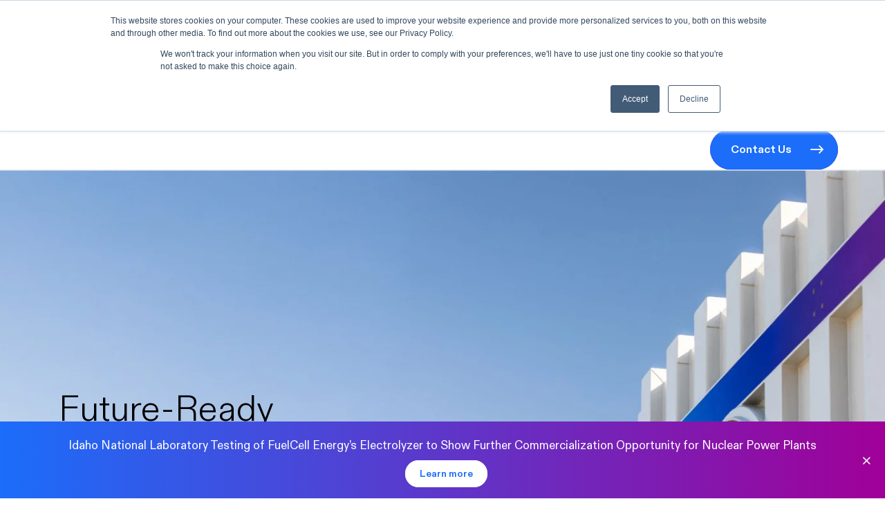

--- FILE ---
content_type: text/html; charset=UTF-8
request_url: https://www.fuelcellenergy.com/
body_size: 9012
content:
<!doctype html><html lang="en" translate="no"><head>
      <meta name="google" content="notranslate">
        <meta charset="utf-8">
        <title>An Energy Platform Based on Fuel Cell Technology | FuelCell Energy</title>
        <link rel="shortcut icon" href="https://www.fuelcellenergy.com/hubfs/fuelcell-favicon-48x48.png">
        <meta name="description" content="FuelCell Energy is enabling a world empowered by clean energy with a platform based on fuel cell technology.">
        
        
        
        

        <meta name="viewport" content="width=device-width, initial-scale=1">

    
    <meta property="og:description" content="FuelCell Energy is enabling a world empowered by clean energy with a platform based on fuel cell technology.">
    <meta property="og:title" content="An Energy Platform Based on Fuel Cell Technology | FuelCell Energy">
    <meta name="twitter:description" content="FuelCell Energy is enabling a world empowered by clean energy with a platform based on fuel cell technology.">
    <meta name="twitter:title" content="An Energy Platform Based on Fuel Cell Technology | FuelCell Energy">

    

    
    <style>
a.cta_button{-moz-box-sizing:content-box !important;-webkit-box-sizing:content-box !important;box-sizing:content-box !important;vertical-align:middle}.hs-breadcrumb-menu{list-style-type:none;margin:0px 0px 0px 0px;padding:0px 0px 0px 0px}.hs-breadcrumb-menu-item{float:left;padding:10px 0px 10px 10px}.hs-breadcrumb-menu-divider:before{content:'›';padding-left:10px}.hs-featured-image-link{border:0}.hs-featured-image{float:right;margin:0 0 20px 20px;max-width:50%}@media (max-width: 568px){.hs-featured-image{float:none;margin:0;width:100%;max-width:100%}}.hs-screen-reader-text{clip:rect(1px, 1px, 1px, 1px);height:1px;overflow:hidden;position:absolute !important;width:1px}
</style>

<link rel="stylesheet" href="https://www.fuelcellenergy.com/hubfs/hub_generated/template_assets/1/73241724431/1762784756139/template_bootstrap.min.css">
<link rel="stylesheet" href="https://www.fuelcellenergy.com/hubfs/hub_generated/template_assets/1/73442407525/1762784762931/template_fonts.min.css">
<link rel="stylesheet" href="https://www.fuelcellenergy.com/hubfs/hub_generated/template_assets/1/73241563049/1762784761780/template_style.min.css">
<link rel="stylesheet" href="https://www.fuelcellenergy.com/hubfs/hub_generated/template_assets/1/73241207840/1762784760185/template_sma-menu-style.min.css">
<link rel="stylesheet" href="/hs/hsstatic/cos-LanguageSwitcher/static-1.336/sass/LanguageSwitcher.css">
    

    
<!--  Added by GoogleTagManager integration -->
<script>
var _hsp = window._hsp = window._hsp || [];
window.dataLayer = window.dataLayer || [];
function gtag(){dataLayer.push(arguments);}

var useGoogleConsentModeV2 = true;
var waitForUpdateMillis = 1000;



var hsLoadGtm = function loadGtm() {
    if(window._hsGtmLoadOnce) {
      return;
    }

    if (useGoogleConsentModeV2) {

      gtag('set','developer_id.dZTQ1Zm',true);

      gtag('consent', 'default', {
      'ad_storage': 'denied',
      'analytics_storage': 'denied',
      'ad_user_data': 'denied',
      'ad_personalization': 'denied',
      'wait_for_update': waitForUpdateMillis
      });

      _hsp.push(['useGoogleConsentModeV2'])
    }

    (function(w,d,s,l,i){w[l]=w[l]||[];w[l].push({'gtm.start':
    new Date().getTime(),event:'gtm.js'});var f=d.getElementsByTagName(s)[0],
    j=d.createElement(s),dl=l!='dataLayer'?'&l='+l:'';j.async=true;j.src=
    'https://www.googletagmanager.com/gtm.js?id='+i+dl;f.parentNode.insertBefore(j,f);
    })(window,document,'script','dataLayer','GTM-PDBBZMW');

    window._hsGtmLoadOnce = true;
};

_hsp.push(['addPrivacyConsentListener', function(consent){
  if(consent.allowed || (consent.categories && consent.categories.analytics)){
    hsLoadGtm();
  }
}]);

</script>

<!-- /Added by GoogleTagManager integration -->

    <link rel="canonical" href="https://www.fuelcellenergy.com">

<meta property="og:site_name" content="FuellCell Energy">
<meta property="og:image" content="https://www.fuelcellenergy.com/hubfs/SOEC_Aspots_full%203_cropped_double_1920x800.jpg">
<meta property="og:image:width" content="1920">
<meta property="og:image:height" content="800">

<meta name="twitter:image" content="https://www.fuelcellenergy.com/hubfs/SOEC_Aspots_full%203_cropped_double_1920x800.jpg">


<meta property="og:url" content="https://www.fuelcellenergy.com">
<meta name="twitter:card" content="summary_large_image">
<meta http-equiv="content-language" content="en">
<link rel="alternate" hreflang="en" href="https://www.fuelcellenergy.com">
<link rel="alternate" hreflang="ko" href="https://www.fuelcellenergy.com/ko/">





<script type="application/ld+json">
{
  "@context": "https://schema.org",
  "@graph": [
    {
      "@type": "Organization",
      "name": "FuelCell Energy",
      "url": "https://www.fuelcellenergy.com/",
      "logo": {
        "@type": "ImageObject",
        "url": "https://www.fuelcellenergy.com/hubfs/raw_assets/public/FuelCellEnergy_HS_Theme_2022/images/fuelcellenergy-primary-logo-full-color-rgb.svg"
      },
      "description": "FuelCell Energy is enabling a world empowered by clean energy with a platform based on fuel cell technology."
    },
    {
      "@type": "WebSite",
      "url": "https://www.fuelcellenergy.com/",
      "name": "FuelCell Energy"
    }
  ]
}
</script>
       

    <meta name="generator" content="HubSpot"></head>
    <body class="body-wrapper   hs-content-id-76643359546 hs-site-page page ">
<!--  Added by GoogleTagManager integration -->
<noscript><iframe src="https://www.googletagmanager.com/ns.html?id=GTM-PDBBZMW" height="0" width="0" style="display:none;visibility:hidden"></iframe></noscript>

<!-- /Added by GoogleTagManager integration -->


            <!-- Begin Header Partial -->
            
    <div data-global-resource-path="FuelCellEnergy_HS_Theme_2022/templates/partials/header-mega-menu.html">
<!-- Everything else -->
  <div data-global-resource-path="FuelCellEnergy_HS_Theme_2022/templates/partials/header-mega-menu-inner-en.html">


















<!-- Page ID: 76643359546  -->



<a class="skip-to-content sr-only sr-only-focusable btn btn-blue" href="#main-content">Skip to main content</a>


<span class="desktop-language-switcher">
  <div class="lang_switcher_class">
   <div class="globe_class" onclick="">
       <ul class="lang_list_class">
           <li>
               <a class="lang_switcher_link" data-language="en" lang="en" href="https://www.fuelcellenergy.com">English</a>
           </li>
           <li>
               <a class="lang_switcher_link" data-language="ko" lang="ko" href="https://www.fuelcellenergy.com/ko/">한국어</a>
           </li>
       </ul>
   </div>
</div>
</span>

<header class="desktop-header sma-menu-header hidden-xs hidden-sm hidden-md">
    <div class="container-fluid">
        <div class="row justify-content-center">
            <div class="col-xl-11">

                
  



  


<div class="header-logo">
  
    <a href="https://www.fuelcellenergy.com">
  
      
  <img src="https://www.fuelcellenergy.com/hubfs/raw_assets/public/FuelCellEnergy_HS_Theme_2022/images/fuelcellenergy-primary-logo-full-color-rgb.svg" alt="FuelCell Energy">
      
  
    </a>
  
</div>

              
                
                <div class="desktop-navbar-wrapper">
                    
                  
                    <div class="desktop-navbar-inner-wrapper">
                      <nav class="desktop-navbar">
                          <ul class="desktop-navbar-menu submenu-js">
                              <li class="menu-item-has-children menu-item-has-sub-menu">
                                <a href="#">Products</a>
                                <ul class="sub-menu">
                                  <li><a class="arrow-link " href="https://www.fuelcellenergy.com/fuel-cells/1500">1500 Carbonate Fuel Cell System</a></li>
                                  <li><a class="arrow-link " href="https://www.fuelcellenergy.com/fuel-cells/3000">3000 Carbonate Fuel Cell System</a></li>
                                </ul>
                              </li>



                              <li class="menu-item-has-children menu-item-has-sub-menu">
                                  <a href="#">Applications</a>
                                  <ul class="sub-menu">
									<li><a class="arrow-link " href="https://www.fuelcellenergy.com/applications/fuel-cell-power-generation">Power Generation</a></li>
                                    <li><a class="arrow-link " href="https://www.fuelcellenergy.com/applications/fuel-cell-combined-heat-and-power-systems">Combined Heat &amp; Power</a></li>
									<li><a class="arrow-link " href="https://www.fuelcellenergy.com/applications/microgrids">Microgrids</a></li>
									<li><a class="arrow-link " href="https://www.fuelcellenergy.com/applications/biogas-fuel-cells">Biogas Energy</a></li>
									<li><a class="arrow-link " href="https://www.fuelcellenergy.com/applications/carbon-capture">Carbon Capture</a></li>
									<li><a class="arrow-link " href="https://www.fuelcellenergy.com/applications/solid-oxide-electrolysis">Electrolysis</a></li>
									<li><a class="arrow-link " href="https://www.fuelcellenergy.com/applications/distributed-hydrogen">Distributed Hydrogen</a></li>
                                  </ul>
                              </li>
							  <li class="menu-item-has-children menu-item-has-sub-menu">
                                  <a href="#">Industries</a>
                                  <ul class="sub-menu">
									<li><a class="arrow-link " href="https://www.fuelcellenergy.com/industries/data-centers">Data Centers</a></li>
									<li><a class="arrow-link " href="https://www.fuelcellenergy.com/industries/food-beverage">Food &amp; Beverage</a></li>
									<li><a class="arrow-link " href="https://www.fuelcellenergy.com/industries/industrial-process-applications">Manufacturing</a></li>
									<li><a class="arrow-link " href="https://www.fuelcellenergy.com/industries/hospitals">Hospitals</a></li>
									<li><a class="arrow-link " href="https://www.fuelcellenergy.com/industries/hydrogen-fueling">Hydrogen Fueling</a></li>
									<li><a class="arrow-link " href="https://www.fuelcellenergy.com/industries/universities">Universities</a></li>
									<li><a class="arrow-link " href="https://www.fuelcellenergy.com/industries/utilities-independent-power-producers">Utilities</a></li>
									<li><a class="arrow-link " href="https://www.fuelcellenergy.com/industries/wastewater-treatment-plants">Wastewater Treatment</a></li>
                                  </ul>
                              </li>
							  <li class="menu-item-has-children menu-item-has-sub-menu">
                                  <a href="#">Support</a>
                                  <ul class="sub-menu">
									<li><a class="arrow-link " href="https://www.fuelcellenergy.com/support/service">Customer Service</a></li> 
									<li><a class="arrow-link " href="https://www.fuelcellenergy.com/support/energy-services">Energy Service Agreements</a></li>
                                  </ul>
                              </li>



                              <li class="menu-item-has-children menu-item-has-sub-menu">
                                  <a href="https://www.fuelcellenergy.com/data-insights">Data &amp; Insights</a>
                                  <ul class="sub-menu">
                                      <li><a class="arrow-link " href="https://www.fuelcellenergy.com/blog">Blog</a></li>
                                      <li><a class="arrow-link " href="https://www.fuelcellenergy.com/resource-center">Resource Center</a></li>
                                  </ul>
                              </li>
                              <li class="menu-item-has-children menu-item-has-sub-menu">
                                <a href="https://www.fuelcellenergy.com/mission">Our Company</a>
                                <ul class="sub-menu">
                                  <li><a class="arrow-link " href="https://www.fuelcellenergy.com/mission">Our Mission</a></li>
                                  <li><a class="arrow-link " href="https://www.fuelcellenergy.com/sustainability">Sustainability</a></li>
								  <li><a class="arrow-link " href="https://www.fuelcellenergy.com/partners">Partners</a></li>
                                  <li><a class="arrow-link " href="https://www.fuelcellenergy.com/coverage">Press &amp; Media</a></li>
                                  <li><a class="arrow-link " href="https://www.fuelcellenergy.com/events">Events</a></li>
                                  <li><a class="arrow-link" href="https://investor.fce.com/Investors/default.aspx">Investors</a></li>
                                  <li><a class="arrow-link " href="https://www.fuelcellenergy.com/careers">Careers</a></li>
                                </ul>
                              </li>
                          </ul>
                      </nav>

                      <a href="/contact-us" class="desktop-cta btn btn-blue btn-arrow">Contact Us</a>

                  </div>

                </div>
            </div>
        </div>
    </div>
</header>

<header class="mobile-header hidden-lg hidden-xl bg-fff">
    <div class="container-fluid">
        <div class="row">
            <div class="col-md">

                
  



  


<div class="header-logo">
  
    <a href="https://www.fuelcellenergy.com">
  
      
  <img src="https://www.fuelcellenergy.com/hubfs/raw_assets/public/FuelCellEnergy_HS_Theme_2022/images/fuelcellenergy-primary-logo-full-color-rgb.svg" alt="FuelCell Energy">
      
  
    </a>
  
</div>

                <button class="navbar-toggler collapsed" type="button" data-toggle="collapse" data-target="#mobile-collapse" aria-controls="mobile-collapse" aria-expanded="false" aria-label="Toggle navigation">
                    <span class="icon-bar"></span>
                    <span class="icon-bar"></span>
                    <span class="icon-bar"></span>
                </button>

            </div>
        </div>
    </div>
    <div id="mobile-collapse" class="collapse hidden-lg hidden-xl">
        <nav class="mobile-menu">

            <ul class="mobile-navbar-menu submenu-js">
                <li class="menu-item-has-children menu-item-has-sub-menu">
                  <a href="#">Products</a>
                  <ul class="sub-menu">
                    <li><a class="arrow-link " href="https://www.fuelcellenergy.com/fuel-cells/1500">1500 Carbonate Fuel Cell System</a></li>
                    <li><a class="arrow-link " href="https://www.fuelcellenergy.com/fuel-cells/3000">3000 Carbonate Fuel Cell System</a></li>
                  </ul>
                </li>
                
				<li class="menu-item-has-children menu-item-has-sub-menu">
					<a href="#">Applications</a>
					<ul class="sub-menu">
						<li><a class="arrow-link " href="https://www.fuelcellenergy.com/applications/fuel-cell-power-generation">Power Generation</a></li>
						<li><a class="arrow-link " href="https://www.fuelcellenergy.com/applications/fuel-cell-combined-heat-and-power-systems">Combined Heat &amp; Power</a></li>
						<li><a class="arrow-link " href="https://www.fuelcellenergy.com/applications/microgrids">Microgrids</a></li>
						<li><a class="arrow-link " href="https://www.fuelcellenergy.com/applications/biogas-fuel-cells">Biogas Energy</a></li>
						<li><a class="arrow-link " href="https://www.fuelcellenergy.com/applications/carbon-capture">Carbon Capture</a></li>
						<li><a class="arrow-link " href="https://www.fuelcellenergy.com/applications/solid-oxide-electrolysis">Electrolysis</a></li>
						<li><a class="arrow-link " href="https://www.fuelcellenergy.com/applications/distributed-hydrogen">Distributed Hydrogen</a></li>
					</ul>
				</li>
				<li class="menu-item-has-children menu-item-has-sub-menu">
					<a href="#">Industries</a>
					<ul class="sub-menu">
						<li><a class="arrow-link " href="https://www.fuelcellenergy.com/industries/data-centers">Data Centers</a></li>
						<li><a class="arrow-link " href="https://www.fuelcellenergy.com/industries/food-beverage">Food &amp; Beverage</a></li>
						<li><a class="arrow-link " href="https://www.fuelcellenergy.com/industries/industrial-process-applications">Manufacturing</a></li>
						<li><a class="arrow-link " href="https://www.fuelcellenergy.com/industries/hospitals">Hospitals</a></li>
						<li><a class="arrow-link " href="https://www.fuelcellenergy.com/industries/hydrogen-fueling">Hydrogen Fueling</a></li>
						<li><a class="arrow-link " href="https://www.fuelcellenergy.com/industries/universities">Universities</a></li>
						<li><a class="arrow-link " href="https://www.fuelcellenergy.com/industries/utilities-independent-power-producers">Utilities</a></li>
						<li><a class="arrow-link " href="https://www.fuelcellenergy.com/industries/wastewater-treatment-plants">Wastewater Treatment</a></li>
					</ul>
				</li>
				<li class="menu-item-has-children menu-item-has-sub-menu">
					<a href="#">Support</a>
					<ul class="sub-menu">
						<li><a class="arrow-link " href="https://www.fuelcellenergy.com/support/service">Customer Service</a></li> 
						<li><a class="arrow-link " href="https://www.fuelcellenergy.com/support/energy-services">Energy Service Agreements</a></li>
					</ul>
				</li>

                <li class="menu-item-has-children menu-item-has-sub-menu">
                  <a href="https://www.fuelcellenergy.com/data-insights">Data &amp; Insights</a>
                  <ul class="sub-menu">
                    <li><a class="arrow-link " href="https://www.fuelcellenergy.com/blog">Blog</a></li>
                    <li><a class="arrow-link " href="https://www.fuelcellenergy.com/resource-center">Resource Center</a></li>
                  </ul>
                </li>
                <li class="menu-item-has-children menu-item-has-sub-menu">
                  <a href="https://www.fuelcellenergy.com/mission">Our Company</a>
                  <ul class="sub-menu">
                    <li><a class="arrow-link " href="https://www.fuelcellenergy.com/mission">Our Mission</a></li>
                    <li><a class="arrow-link " href="https://www.fuelcellenergy.com/sustainability">Sustainability</a></li>
					<li><a class="arrow-link " href="https://www.fuelcellenergy.com/partners">Partners</a></li>
                    <li><a class="arrow-link " href="https://www.fuelcellenergy.com/coverage">Press &amp; Media</a></li>
                    <li><a class="arrow-link " href="https://www.fuelcellenergy.com/events">Events</a></li>
                    <li><a class="arrow-link" href="https://investor.fce.com/Investors/default.aspx">Investors</a></li>
                    <li><a class="arrow-link " href="https://www.fuelcellenergy.com/careers">Careers</a></li>
                  </ul>
                </li>
            </ul>
          
            <div class="content-padding-sm pt-0">
              <p class="scrunch text-center"><a href="/contact-us" class="btn btn-blue btn-arrow">Contact Us</a></p>
            </div>
            
            
            
            <ul class="mobile-translation-icons">
                
                 
                     
                        
                    
                    <li class="active"><a href="https://www.fuelcellenergy.com"><img src="https://www.fuelcellenergy.com/hubfs/raw_assets/public/FuelCellEnergy_HS_Theme_2022/images/usa-8x.png" alt="English Translation"></a></li>
                
                
                 
                     
                        
                    
                    <li class=""><a href="https://www.fuelcellenergy.com/ko/"><img src="https://www.fuelcellenergy.com/hubfs/raw_assets/public/FuelCellEnergy_HS_Theme_2022/images/south-korea-8x.png" alt="Korean Translation"></a></li>
                

            </ul>
            
            
            <div class="clearfix"></div>

        </nav>
    </div>
</header>

<div id="main-content"></div></div>
</div>

            <!-- End Header Partial -->

            

<span id="hs_cos_wrapper_flexible_column" class="hs_cos_wrapper hs_cos_wrapper_widget_container hs_cos_wrapper_type_widget_container" style="" data-hs-cos-general-type="widget_container" data-hs-cos-type="widget_container"><div id="hs_cos_wrapper_widget_1655919303279" class="hs_cos_wrapper hs_cos_wrapper_widget hs_cos_wrapper_type_module" style="" data-hs-cos-general-type="widget" data-hs-cos-type="module">

    
    
    

    
        
        
    





    
    
        
    
    






    <div class="widget_1655919303279 banner-module-spacing bg-cover  hidden-xs hidden-sm hidden-md" style="background-image: url(https://www.fuelcellenergy.com/hubfs/fuel-cell-2.jpg);background-repeat: no-repeat;background-position: center center; padding-top:300px; padding-bottom:300px;" aria-label="fuel-cell">
        <div class="container">
            <div class="row ">
                <div class="col-lg-6">
                    <h1>Future-Ready<br>Power Today</h1>
                </div>
            </div>
        </div>
    </div>

    
        <div class="banner-module-spacing hidden-lg hidden-xl bg-cover" style="background-image: url(https://www.fuelcellenergy.com/hubfs/fuel-cell-mobile.jpg);background-repeat: no-repeat;background-position: center center; padding-top:300px; padding-bottom:300px;" aria-label="">
            <div class="container">
                <div class="row ">
                    <div class="col-lg-6">
                        <h1>Future-Ready<br>Power Today</h1>
                    </div>
                </div>
            </div>
        </div>
    




<style>
@media (max-width:991px) {
  #hs_cos_wrapper_widget_1655919303279 *,
  #hs_cos_wrapper_widget_1655919303279 h1,
  #hs_cos_wrapper_widget_1655919303279 h2,
  #hs_cos_wrapper_widget_1655919303279 h3,
  #hs_cos_wrapper_widget_1655919303279 h4,
  #hs_cos_wrapper_widget_1655919303279 h5,
  #hs_cos_wrapper_widget_1655919303279 h6,
  #hs_cos_wrapper_widget_1655919303279 p,
  #hs_cos_wrapper_widget_1655919303279 ul,
  #hs_cos_wrapper_widget_1655919303279 ol,
  #hs_cos_wrapper_widget_1655919303279 blockquote,
  #hs_cos_wrapper_widget_1655919303279 hr { color:#FFF; }

  #hs_cos_wrapper_widget_1655919303279 a {
    color:#FFF;
    text-decoration:none;
  }

  #hs_cos_wrapper_widget_1655919303279 a:hover,
  #hs_cos_wrapper_widget_1655919303279 a:active,
  #hs_cos_wrapper_widget_1655919303279 a:focus {
    color:#FFF;
    text-decoration:none;
  }
}
 
</style></div>
<div id="hs_cos_wrapper_widget_1655837294118" class="hs_cos_wrapper hs_cos_wrapper_widget hs_cos_wrapper_type_module" style="" data-hs-cos-general-type="widget" data-hs-cos-type="module">





    
    




    
    




    
        
    





<div id="widget_1655837294118-anchor-id" class="pt-md-5 pb-md-5 bg-fff">
    <div class="content-container slant-bg" style="background-image:url(https://www.fuelcellenergy.com/hubfs/raw_assets/public/FuelCellEnergy_HS_Theme_2022/images/bg-images/website/fce-slice-btm-rght.svg); background-position:bottom right; background-repeat: no-repeat;">
        <div class="container">
            <div class="row align-items-center">
                <div class="col-md-6 ">
                    <h2>We are FuelCell Energy</h2>
<p>FuelCell Energy is an American clean technology and manufacturing company providing large-scale, always-on, power solutions and emissions management.</p>
                </div>
                <div class="col-md-6 ">
                    <div class="hs-embed-wrapper" data-service="youtube" data-responsive="true" style="position: relative; overflow: hidden; width: 100%; height: auto; padding: 0; max-width: 550px; min-width: 256px; display: block; margin: auto;"><div class="hs-embed-content-wrapper"><div style="position: relative; overflow: hidden; max-width: 100%; padding-bottom: 56.25%; margin: 0px;"><iframe width="256" height="144.64" src="https://www.youtube.com/embed/vpbYlib3FZE?rel=0" frameborder="0" allow="accelerometer; autoplay; encrypted-media; gyroscope; picture-in-picture; web-share" referrerpolicy="strict-origin-when-cross-origin" allowfullscreen title="We are FuelCell Energy" style="position: absolute; top: 0px; left: 0px; width: 100%; height: 100%; border: none;"></iframe></div></div></div>
                </div>
            </div>
        </div>
    </div>
</div></div>
<div id="hs_cos_wrapper_widget_1753113537767" class="hs_cos_wrapper hs_cos_wrapper_widget hs_cos_wrapper_type_module" style="" data-hs-cos-general-type="widget" data-hs-cos-type="module">





    
    




    
    




    
        
    





<div id="widget_1753113537767-anchor-id" class="pt-md-5 pb-md-5 bg-powder-blue">
    <div class="content-container slant-bg" style="background-image:url(https://www.fuelcellenergy.com/hubfs/raw_assets/public/FuelCellEnergy_HS_Theme_2022/images/bg-images/website/fce-slice-top-rght.svg); background-position:top right; background-repeat: no-repeat;">
        <div class="container">
            
                <div class="row justify-content-center">
                    <div class="col-md-10 content-section ">
                        <h2 style="text-align: center;">Future-ready energy solutions</h2>
                    </div>
                </div>
            
            
            <div class="row justify-content-center">
                
                <div class="col-md-6 col-lg-3 mb-4">
                    <a class="hover-bucket h-100" href="https://www.fuelcellenergy.com/applications/fuel-cell-power-generation">
                        <div>
                            
                                
                                    
                                
                                <p><img src="https://www.fuelcellenergy.com/hs-fs/hubfs/fuel-cell-power-generation-icon.png?width=600&amp;name=fuel-cell-power-generation-icon.png" alt="fuel-cell-power-generation-icon" class="image-center" style="width:60px; height: auto;"></p>
                            
                            <h5 style="text-align: center;">Power Generation</h5>
<p style="text-align: center; font-size: 16px;"><span>Fuel cell systems for reliable, low-carbon, distributed energy generation.</span></p>
											</div>
                        <p class="text-center mt-0"><span class="btn btn-sm btn-blue">Explore</span></p>
													
                    </a>
                </div>
                
                
                <div class="col-md-6 col-lg-3 mb-4">
                    <a class="hover-bucket h-100" href="https://www.fuelcellenergy.com/applications/fuel-cell-combined-heat-and-power-systems">
                        <div>
                            
                                
                                    
                                
                                <p><img src="https://www.fuelcellenergy.com/hs-fs/hubfs/fuel-cell-combined-heat-and-power-icon.png?width=600&amp;name=fuel-cell-combined-heat-and-power-icon.png" alt="fuel-cell-combined-heat-and-power-icon" class="image-center" style="width:60px; height: auto;"></p>
                            
                            <h5 style="text-align: center;">CHP Systems</h5>
<p style="text-align: center; font-size: 16px;"><span>Fuel cell combined heat and power systems designed to maximize efficiency.</span></p>
											</div>
                        <p class="text-center mt-0"><span class="btn btn-sm btn-blue">Explore</span></p>
													
                    </a>
                </div>
                
                
                <div class="col-md-6 col-lg-3 mb-4">
                    <a class="hover-bucket h-100" href="https://www.fuelcellenergy.com/applications/microgrids">
                        <div>
                            
                                
                                    
                                
                                <p><img src="https://www.fuelcellenergy.com/hs-fs/hubfs/fuel-cell-microgrids-icon.png?width=600&amp;name=fuel-cell-microgrids-icon.png" alt="fuel-cell-microgrids-icon" class="image-center" style="width:60px; height: auto;"></p>
                            
                            <h5 style="text-align: center;">Microgrids</h5>
<p style="text-align: center; font-size: 16px;">Fuel cell microgrid systems for reliable, on-site, baseload power generation.</p>
											</div>
                        <p class="text-center mt-0"><span class="btn btn-sm btn-blue">Explore</span></p>
													
                    </a>
                </div>
                
                
                <div class="col-md-6 col-lg-3 mb-4">
                    <a class="hover-bucket h-100" href="https://www.fuelcellenergy.com/applications/biogas-fuel-cells">
                        <div>
                            
                                
                                    
                                
                                <p><img src="https://www.fuelcellenergy.com/hs-fs/hubfs/icon_application-category_biogas.png?width=600&amp;name=icon_application-category_biogas.png" alt="icon_application-category_biogas" class="image-center" style="width:60px; height: auto;"></p>
                            
                            <h5 style="text-align: center;">Biogas Energy</h5>
<p style="text-align: center; font-size: 16px;">Fuel cell biogas systems designed for high efficiency and reliable performance.</p>
											</div>
                        <p class="text-center mt-0"><span class="btn btn-sm btn-blue">Explore</span></p>
													
                    </a>
                </div>
                
                
                <div class="col-md-6 col-lg-3 mb-4">
                    <a class="hover-bucket h-100" href="https://www.fuelcellenergy.com/applications/carbon-capture">
                        <div>
                            
                                
                                    
                                
                                <p><img src="https://www.fuelcellenergy.com/hs-fs/hubfs/icon_application-category_carbon-capture2.png?width=600&amp;name=icon_application-category_carbon-capture2.png" alt="fuel-cell-carbon-capture-application-icon" class="image-center" style="width:60px; height: auto;"></p>
                            
                            <h5 style="text-align: center;">Carbon Capture</h5>
<p style="text-align: center; font-size: 16px;"><span>Capture carbon for use or storage while simultaneously producing power.</span></p>
											</div>
                        <p class="text-center mt-0"><span class="btn btn-sm btn-blue">Explore</span></p>
													
                    </a>
                </div>
                
                
                <div class="col-md-6 col-lg-3 mb-4">
                    <a class="hover-bucket h-100" href="https://www.fuelcellenergy.com/applications/solid-oxide-electrolysis">
                        <div>
                            
                                
                                    
                                
                                <p><img src="https://www.fuelcellenergy.com/hs-fs/hubfs/icon_application-category_electrolysis2.png?width=600&amp;name=icon_application-category_electrolysis2.png" alt="icon-solid-oxide-electrolysis-application" class="image-center" style="width:60px; height: auto;"></p>
                            
                            <h5 style="text-align: center;">Electrolysis</h5>
<p style="text-align: center; font-size: 16px;"><span>Solid oxide electrolysis designed for high-efficiency hydrogen production.</span></p>
											</div>
                        <p class="text-center mt-0"><span class="btn btn-sm btn-blue">Explore</span></p>
													
                    </a>
                </div>
                
                
                <div class="col-md-6 col-lg-3 mb-4">
                    <a class="hover-bucket h-100" href="https://www.fuelcellenergy.com/applications/distributed-hydrogen">
                        <div>
                            
                                
                                    
                                
                                <p><img src="https://www.fuelcellenergy.com/hs-fs/hubfs/fuel-cell-distributed-generation-icon.png?width=600&amp;name=fuel-cell-distributed-generation-icon.png" alt="fuel-cell-distributed-generation-icon" class="image-center" style="width:60px; height: auto;"></p>
                            
                            <h5 style="text-align: center;">Distributed H<sub>2</sub></h5>
<p style="font-size: 16px; text-align: center;">Fuel cell systems designed for generating hydrogen, electricity, and water.</p>
											</div>
                        <p class="text-center mt-0"><span class="btn btn-sm btn-blue">Explore</span></p>
													
                    </a>
                </div>
                
                
            </div>
            
        </div>
    </div>
</div></div>
<div id="hs_cos_wrapper_widget_1746021834550" class="hs_cos_wrapper hs_cos_wrapper_widget hs_cos_wrapper_type_module" style="" data-hs-cos-general-type="widget" data-hs-cos-type="module">











    
        
            
        
        
    





<div id="widget_1746021834550-anchor-id" class="pt-md-5 pb-md-5 bg-violet-purple">
    <div class="content-container ">
        <div class="container">
            <div class="row align-items-center">
                
                    
                    
                        
                    
                    
                    <div class="col-md-6 text-center text-md-left">
                        <img src="https://www.fuelcellenergy.com/hubfs/time-to-power-fuel-cell-3.jpg" alt="time-to-power-fuel-cell-3" loading="lazy" style="max-width: 100%; height: auto;" class="d-inline-block">
                    </div>
                
                <div class="col-md-6 content-inverse links-inverse">
                    <h2><span>Fast-track Power Solutions For Data Centers</span></h2>
<p><span>Rapidly deploy solutions that can scale to meet your demands.</span></p>
<p><a href="/solutions/buildings/data-centers" class="btn btn-blue btn-arrow" rel="noopener">Learn More</a></p>
                </div>
            </div>
        </div>
    </div>
</div></div>
<div id="hs_cos_wrapper_widget_1663082159320" class="hs_cos_wrapper hs_cos_wrapper_widget hs_cos_wrapper_type_module" style="" data-hs-cos-general-type="widget" data-hs-cos-type="module">





    
    




    
    




    
        
    
 




<div id="widget_1663082159320-anchor-id" class="pt-md-5 pb-md-5 bg-fff">
    <div class="content-container slant-bg" style="background-image:url(https://www.fuelcellenergy.com/hubfs/raw_assets/public/FuelCellEnergy_HS_Theme_2022/images/bg-images/website/fce-slice-btm-lft.svg); background-position:bottom left; background-repeat: no-repeat;">
        <div class="container">
            <div class="row align-items-center">
                <div class="col-md ">
                    <h2 style="text-align: center;"><span>Our technology</span></h2>
<p style="text-align: center;"><span>More than 50 years of fuel cell technology innovation and expertise.</span></p>
<p style="text-align: center;"><img src="https://www.fuelcellenergy.com/hs-fs/hubfs/fuel-cell-technology-patents-1.jpg?width=1920&amp;height=969&amp;name=fuel-cell-technology-patents-1.jpg" width="1920" height="969" loading="lazy" alt="fuel-cell-technology-patents-1" style="height: auto; max-width: 100%; width: 1920px;" srcset="https://www.fuelcellenergy.com/hs-fs/hubfs/fuel-cell-technology-patents-1.jpg?width=960&amp;height=485&amp;name=fuel-cell-technology-patents-1.jpg 960w, https://www.fuelcellenergy.com/hs-fs/hubfs/fuel-cell-technology-patents-1.jpg?width=1920&amp;height=969&amp;name=fuel-cell-technology-patents-1.jpg 1920w, https://www.fuelcellenergy.com/hs-fs/hubfs/fuel-cell-technology-patents-1.jpg?width=2880&amp;height=1454&amp;name=fuel-cell-technology-patents-1.jpg 2880w, https://www.fuelcellenergy.com/hs-fs/hubfs/fuel-cell-technology-patents-1.jpg?width=3840&amp;height=1938&amp;name=fuel-cell-technology-patents-1.jpg 3840w, https://www.fuelcellenergy.com/hs-fs/hubfs/fuel-cell-technology-patents-1.jpg?width=4800&amp;height=2423&amp;name=fuel-cell-technology-patents-1.jpg 4800w, https://www.fuelcellenergy.com/hs-fs/hubfs/fuel-cell-technology-patents-1.jpg?width=5760&amp;height=2907&amp;name=fuel-cell-technology-patents-1.jpg 5760w" sizes="(max-width: 1920px) 100vw, 1920px"></p>
<p style="text-align: center;">Patents are for FuelCell Energy, Inc., including our subsidiary Versa Power Systems, Inc.</p>
                </div>
            </div>
        </div>
    </div>
</div></div>
<div id="hs_cos_wrapper_widget_1655837108598" class="hs_cos_wrapper hs_cos_wrapper_widget hs_cos_wrapper_type_module" style="" data-hs-cos-general-type="widget" data-hs-cos-type="module">





    
    




    
    




    
        
    





<div id="widget_1655837108598-anchor-id" class="pt-md-5 pb-md-5  bg-powder-blue">
    <div class="content-container slant-bg" style="background-image:url(https://www.fuelcellenergy.com/hubfs/raw_assets/public/FuelCellEnergy_HS_Theme_2022/images/bg-images/website/fce-slice-top-lft.svg); background-position:top left; background-repeat: no-repeat;">
        <div class="container">
            <div class="row align-items-center">
                <div class="offset-md-1 col-md-6 order-md-last mb-md-0 mb-5 ">
                    <h2>Energy has a bright future</h2>
<p>Fuel cells are efficient, scalable energy platforms that deliver steady, clean baseload power—running on natural gas, alternative fuels/biofuels, or hydrogen. They operate quietly, cut emissions significantly compared to traditional sources, and offer combined heat and power (CHP) for added efficiency.</p>
<p>At FuelCell Energy, we deploy these solutions worldwide, powering industries, utilities, campuses, and communities while also capturing carbon and producing hydrogen—ready today and built for tomorrow.</p>
                </div>
                <div class="col-md-5">
                    <div class="row tight-gutters">
                        
                            <div class="col-lg-6">
                                
                                
                                    <div class="stat-bucket bg-fff border-radius-10 border-grey mb-4 height-sizer-lg">
                                        <div>    
                                            
                                                <p><img src="https://www.fuelcellenergy.com/hubfs/fuel-cell-icon-1.png" alt="fuel-cell-icon-1"></p>
                                            
                                            
                                                <p class="stat-count-wrapper"><span class="stat-count stat-comma">188</span>&nbsp;</p>
                                            
                                            
                                                <p class="scrunch-top">of our modules are currently in operation around the world.</p>
                                            
                                        </div>
                                        
                                            <p class="text-small">As of March 2025.</p>
                                        
                                    </div>
                                
                                
                                
                                    <div class="stat-bucket bg-fff border-radius-10 border-grey height-sizer-lg">
                                        <div>    
                                            
                                                <p><img src="https://www.fuelcellenergy.com/hubfs/reduce-emissions.png" alt="reduce-emissions"></p>
                                            
                                            
                                                <p class="stat-count-wrapper"><span class="stat-count stat-no-comma">2050</span>&nbsp;</p>
                                            
                                            
                                                <p class="scrunch-top">the target year to reduce our company's carbon emissions to net-zero.</p>
                                            
                                        </div>
                                        
                                            <p class="text-small">From our global operations.</p>
                                        
                                    </div>
                                
                                
                            </div>
                        
                        
                            <div class="col-lg-6 mt-4">

                                
                                    <div class="stat-bucket bg-fff border-radius-10 border-grey mb-4 height-sizer-lg">
                                        <div>    
                                            
                                                <p><img src="https://www.fuelcellenergy.com/hubfs/recycling-icon.png" alt="recycling-icon"></p>
                                            
                                            
                                                <p class="stat-count-wrapper"><span class="stat-count stat-no-comma">93</span>&nbsp;%</p>
                                            
                                            
                                                <p class="scrunch-top">of our plants can be reused or recycled at the end of their useful lives.</p>
                                            
                                        </div>
                                        
                                            <p class="text-small">Percentage is in weight.</p>
                                        
                                    </div>
                                

                                
                                    <div class="stat-bucket bg-blue-violet border-radius-10 content-inverse height-sizer-lg">
                                        <div>
                                            
                                                <p><img src="https://www.fuelcellenergy.com/hubfs/fuel-cell-logo-1.jpg" alt="fuel-cell-logo"></p>
                                            
                                            
                                                <p class="stat-count-wrapper"><span class="stat-count stat-comma">17615328</span>&nbsp;</p>
                                            
                                            
                                                <p class="scrunch-top">megawatt hours (MWh) have been generated  by FuelCell Energy plants.</p>
                                            
                                        </div>
                                        
                                            <p class="text-small">As of November 2025.</p>
                                        
                                    </div>
                                

                            </div>
                        
                    </div>
                </div>
            </div>
        </div>
    </div>
</div></div>
<div id="hs_cos_wrapper_widget_1655732840438" class="hs_cos_wrapper hs_cos_wrapper_widget hs_cos_wrapper_type_module" style="" data-hs-cos-general-type="widget" data-hs-cos-type="module">











    
        
    





<div id="widget_1655732840438-anchor-id" class="pt-md-5 pb-md-5 bg-fff">
    <div class="content-container ">
        <div class="container">
            
            <div class="row">
                <div class="col-md-6 content-section ">
                    <h2>Data &amp; Insights</h2>
                </div>
            </div>
            
            
            <div class="row">
                   
            
            
                
                
                
                
                
                
                    
                
                
                
                
                    
                    
                
                
                
                
                
                
                    
                    
                    
                    
                
                    
                    
                
                
                
                
                
            
               
            
            
                
                <div class="col-md-6">
                    <a href="https://www.fuelcellenergy.com/blog/how-does-a-fuel-cell-work/" class="data-insight-hover-bucket" target="_self">
                        <p class="scrunch-top"><span class="embed-responsive embed-responsive-16by9 bg-cover border-radius-10" style="background-image: url('https://www.fuelcellenergy.com/hs-fs/hubfs/how-does-a-fuel-cell-work-3.jpg?width=800&amp;name=how-does-a-fuel-cell-work-3.jpg');"></span></p>
                        <p><span class="fce-pill fce-pill-blue">Blog Post</span></p>
                        <h5>How does a fuel cell work?</h5>
                        <p><span class="arrow-link">Read Story</span></p>
                    </a>
                </div>    
              
            
            
             
                
                
            
            
                
                
                
                
                
                
                    
                
                
                
                
                    
                    
                
                
                
                
                
                
                    
                    
                    
                    
                
                    
                    
                
                
                
                
                
            
               
            
            
                
                <div class="col-md-6">
                    <a href="https://www.fuelcellenergy.com/blog/heat-advantages-of-carbonate-fuel-cells" class="data-insight-hover-bucket" target="_self">
                        <p class="scrunch-top"><span class="embed-responsive embed-responsive-16by9 bg-cover border-radius-10" style="background-image: url('https://www.fuelcellenergy.com/hs-fs/hubfs/fuel-cell-chp-heat-banner.jpg?width=800&amp;name=fuel-cell-chp-heat-banner.jpg');"></span></p>
                        <p><span class="fce-pill fce-pill-blue">Blog Post</span></p>
                        <h5>Harnessing Heat: Advantages of “Molten” Carbonate Fuel Cells</h5>
                        <p><span class="arrow-link">Read Story</span></p>
                    </a>
                </div>    
              
            
                
                
                
                
            </div>          
            
            
            <div class="row">
                <div class="col-md mt-5 content-section ">
                    <p style="text-align: center;"><a class="btn btn-blue btn-arrow" href="/data-insights" rel="noopener">All Data &amp; Insights</a></p>
                </div>
            </div>
            
            
        </div>
    </div>
</div></div>
<div id="hs_cos_wrapper_widget_1655923625358" class="hs_cos_wrapper hs_cos_wrapper_widget hs_cos_wrapper_type_module" style="" data-hs-cos-general-type="widget" data-hs-cos-type="module">

    




    
        
    
    






    <div class="widget_1655923625358 banner-module-spacing  bg-blue-violet " style=" padding-top:100px; padding-bottom:100px;">
        <div class="container">
            <div class="row justify-content-center">
                <div class="col-lg-10">
                    <h2 style="text-align: center;">Ready to launch your future-ready power solution?</h2>
<p style="text-align: center;"><a href="/contact-us" class="btn btn-blue btn-arrow" rel="noopener">Contact Us</a></p>
                </div>
            </div>
        </div>
    </div>

    




<style>
@media (min-width:992px) {
  #hs_cos_wrapper_widget_1655923625358 *,
  #hs_cos_wrapper_widget_1655923625358 h1,
  #hs_cos_wrapper_widget_1655923625358 h2,
  #hs_cos_wrapper_widget_1655923625358 h3,
  #hs_cos_wrapper_widget_1655923625358 h4,
  #hs_cos_wrapper_widget_1655923625358 h5,
  #hs_cos_wrapper_widget_1655923625358 h6,
  #hs_cos_wrapper_widget_1655923625358 p,
  #hs_cos_wrapper_widget_1655923625358 ul,
  #hs_cos_wrapper_widget_1655923625358 ol,
  #hs_cos_wrapper_widget_1655923625358 blockquote,
  #hs_cos_wrapper_widget_1655923625358 hr { color:#FFF; }

  #hs_cos_wrapper_widget_1655923625358 a {
    color:#FFF;
    text-decoration:none;
  }

  #hs_cos_wrapper_widget_1655923625358 a:hover,
  #hs_cos_wrapper_widget_1655923625358 a:active,
  #hs_cos_wrapper_widget_1655923625358 a:focus {
    color:#FFF;
    text-decoration:none;
  }
}

@media (max-width:991px) {
  #hs_cos_wrapper_widget_1655923625358 *,
  #hs_cos_wrapper_widget_1655923625358 h1,
  #hs_cos_wrapper_widget_1655923625358 h2,
  #hs_cos_wrapper_widget_1655923625358 h3,
  #hs_cos_wrapper_widget_1655923625358 h4,
  #hs_cos_wrapper_widget_1655923625358 h5,
  #hs_cos_wrapper_widget_1655923625358 h6,
  #hs_cos_wrapper_widget_1655923625358 p,
  #hs_cos_wrapper_widget_1655923625358 ul,
  #hs_cos_wrapper_widget_1655923625358 ol,
  #hs_cos_wrapper_widget_1655923625358 blockquote,
  #hs_cos_wrapper_widget_1655923625358 hr { color:#FFF; }

  #hs_cos_wrapper_widget_1655923625358 a {
    color:#FFF;
    text-decoration:none;
  }

  #hs_cos_wrapper_widget_1655923625358 a:hover,
  #hs_cos_wrapper_widget_1655923625358 a:active,
  #hs_cos_wrapper_widget_1655923625358 a:focus {
    color:#FFF;
    text-decoration:none;
  }
}
 
</style></div></span>




            <!-- Begin Footer Partial -->
            
    <div data-global-resource-path="FuelCellEnergy_HS_Theme_2022/templates/partials/footer.html">
<!-- Everything else -->
  <div data-global-resource-path="FuelCellEnergy_HS_Theme_2022/templates/partials/footer-en.html">







<footer class="footer pb-5">
    <div class="content-container">
        <div class="container-fluid">
            <div class="row justify-content-center">
              <div class="col-xl-11">
                <div class="row">
                  
                  <div class="col-xl-3 text-center text-md-left">
                    
  



  


<div class="footer-logo">
  
    <a href="https://www.fuelcellenergy.com">
  
      
  <img src="https://www.fuelcellenergy.com/hubfs/raw_assets/public/FuelCellEnergy_HS_Theme_2022/images/fuelcellenergy-primary-logo-full-color-rgb.svg" alt="FuelCell Energy">
      
  
    </a>
  
</div>
                    <p>FuelCell Energy delivers efficient, affordable, and clean solutions to enable a world empowered by clean energy.</p>
                    






<ul class="footer-social">
  
  
  
    <li>
      <a href="https://twitter.com/FuelCell_Energy" target="_blank" rel="noopener">
        <i class="fa-brands fa-x-twitter" aria-label="Twitter Icon"></i>
      </a>
    </li>
  
  
  
    <li>
      <a href="https://www.linkedin.com/company/fuelcell-energy" target="_blank" rel="noopener">
        <i class="fab fa-linkedin" aria-label="LinkedIn Icon"></i>
      </a>  
    </li>
  
  
  
  
  
</ul>
                  </div>
                  <div class="col-md-6 col-lg-3 offset-xl-1 col-xl-2 text-center text-md-left">
                    <h6>For Investors</h6>
                    <ul class="footer-menu">
                      <li><a href="https://investor.fce.com/Financial-Information/default.aspx" target="_blank">Financial Information</a></li>
                      <li><a href="https://investor.fce.com/stock-information/default.aspx" target="_blank">Stock Information</a></li>
                      <li><a href="https://investor.fce.com/Resources/Investor-FAQs/default.aspx" target="_blank">FAQs</a></li>
                      <li><a href="https://investor.fce.com/Resources/Contact-Us/default.aspx" target="_blank">Contact Investor Relations</a></li>
                    </ul>
                  </div>
                  <div class="col-md-6 col-lg-3 col-xl-2 text-center text-md-left">
                    <h6>More Information</h6>
                    <ul class="footer-menu">
                      <li><a href="/careers">Careers</a></li>
                      <li><a href="/contact-us">Contact Us</a></li>
                    </ul>
                  </div>
                  <div class="col-md-6 col-lg-3 col-xl-2 text-center text-md-left">
                    <h6>FuelCell Energy</h6>
                    <ul class="footer-menu"> 
                      
                      <li><a href="/data-insights">Data &amp; Insights</a></li>
                      <li><a href="/mission">Our Mission</a></li>
                    </ul>
                  </div>
                  <div class="col-md-6 col-lg-3 col-xl-2 text-center text-md-left">
                    <h6>Industry Resources</h6>
                    <ul class="footer-menu"> 
                      <li><a href="https://go.fuelcellenergy.com/carbon-savings-calculator">Carbon Savings Calculator</a></li>
                      <li><a href="https://go.fuelcellenergy.com/hydrogen-savings-calculator">Hydrogen Production Calculator</a></li>
                      <li><a href="https://go.fuelcellenergy.com/fuel-cell-technology-for-food-and-beverage-manufacturers">Ultimate Guide: Fuel Cells for Food and Beverage Manufacturers</a></li>
                    </ul>
                  </div>
                  
                </div>
                
                <div class="row">
                  <div class="col-md text-center text-md-left footer-copyright mt-5">
                      <p class="text-small">© 2025 FuelCell Energy, Inc. All rights reserved.&nbsp;&nbsp; <a href="/privacy-policy">Data Protection</a>&nbsp;&nbsp;|&nbsp;&nbsp;<a href="/privacy-policy">Privacy Policy</a>&nbsp;&nbsp;|&nbsp;&nbsp;<a href="/terms-of-use">Legal</a>&nbsp;&nbsp;|&nbsp;&nbsp;<a href="/privacy-policy">Cookies</a></p>
                  </div>
                </div>
                
              </div>
            </div>
        </div>
    </div>
</footer>


<div class="global-notification">
    <p class="scrunch">Idaho National Laboratory Testing of FuelCell Energy’s Electrolyzer to Show Further Commercialization Opportunity for Nuclear Power Plants <a href="https://investor.fce.com/press-releases/press-release-details/2025/Idaho-National-Laboratory-Testing-of-FuelCell-Energys-Electrolyzer-to-Show-Further-Commercialization-Opportunity-for-Nuclear-Power-Plants/default.aspx" class="global-notification-cta">Learn more</a></p>
    <span class="global-notification-close" onclick="parentNode.remove()"><i class="far fa-times"></i></span>
</div>
</div>
</div>

            <!-- End Footer Partial -->
            
        
<!-- HubSpot performance collection script -->
<script defer src="/hs/hsstatic/content-cwv-embed/static-1.1293/embed.js"></script>
<script src="https://www.fuelcellenergy.com/hubfs/hub_generated/template_assets/1/199116132667/1762784759234/template_jquery-3.7.1.min.js"></script>
<script src="https://www.fuelcellenergy.com/hubfs/hub_generated/template_assets/1/75140706716/1762784763380/template_form-validation.min.js"></script>
<script src="https://www.fuelcellenergy.com/hubfs/hub_generated/template_assets/1/73246739471/1762784762139/template_bootstrap.min.js"></script>
<script src="https://www.fuelcellenergy.com/hubfs/hub_generated/template_assets/1/73241110938/1762784758311/template_script.min.js"></script>
<script async src="https://www.fuelcellenergy.com/hubfs/hub_generated/template_assets/1/73241153099/1762784760213/template_sma-menu-script.min.js"></script>
<script>
var hsVars = hsVars || {}; hsVars['language'] = 'en';
</script>

<script src="/hs/hsstatic/cos-i18n/static-1.53/bundles/project.js"></script>

<!-- Start of HubSpot Analytics Code -->
<script type="text/javascript">
var _hsq = _hsq || [];
_hsq.push(["setContentType", "standard-page"]);
_hsq.push(["setCanonicalUrl", "https:\/\/www.fuelcellenergy.com"]);
_hsq.push(["setPageId", "76643359546"]);
_hsq.push(["setContentMetadata", {
    "contentPageId": 76643359546,
    "legacyPageId": "76643359546",
    "contentFolderId": null,
    "contentGroupId": null,
    "abTestId": null,
    "languageVariantId": 76643359546,
    "languageCode": "en",
    
    
}]);
</script>

<script type="text/javascript" id="hs-script-loader" async defer src="/hs/scriptloader/20936256.js"></script>
<!-- End of HubSpot Analytics Code -->


<script type="text/javascript">
var hsVars = {
    render_id: "499f3093-1b33-4a6b-ac75-59071369a575",
    ticks: 1762784845674,
    page_id: 76643359546,
    
    content_group_id: 0,
    portal_id: 20936256,
    app_hs_base_url: "https://app.hubspot.com",
    cp_hs_base_url: "https://cp.hubspot.com",
    language: "en",
    analytics_page_type: "standard-page",
    scp_content_type: "",
    
    analytics_page_id: "76643359546",
    category_id: 1,
    folder_id: 0,
    is_hubspot_user: false
}
</script>


<script defer src="/hs/hsstatic/HubspotToolsMenu/static-1.432/js/index.js"></script>





    
    
    
    
    

    
    
</body></html>

--- FILE ---
content_type: text/css
request_url: https://www.fuelcellenergy.com/hubfs/hub_generated/template_assets/1/73442407525/1762784762931/template_fonts.min.css
body_size: -593
content:
@font-face{font-display:auto;font-family:ABC Diatype;font-stretch:normal;font-style:normal;font-weight:700;src:url(https://20936256.fs1.hubspotusercontent-na1.net/hubfs/20936256/raw_assets/public/FuelCellEnergy_HS_Theme_2022/fonts/Diatype/ABCDiatype-Bold.woff2) format("woff2"),url(https://20936256.fs1.hubspotusercontent-na1.net/hubfs/20936256/raw_assets/public/FuelCellEnergy_HS_Theme_2022/fonts/Diatype/ABCDiatype-Bold.woff) format("woff"),url() format("opentype")}@font-face{font-display:auto;font-family:ABC Diatype;font-stretch:normal;font-style:italic;font-weight:700;src:url(https://20936256.fs1.hubspotusercontent-na1.net/hubfs/20936256/raw_assets/public/FuelCellEnergy_HS_Theme_2022/fonts/Diatype/ABCDiatype-BoldItalic.woff2) format("woff2"),url(https://20936256.fs1.hubspotusercontent-na1.net/hubfs/20936256/raw_assets/public/FuelCellEnergy_HS_Theme_2022/fonts/Diatype/ABCDiatype-BoldItalic.woff) format("woff"),url() format("opentype")}@font-face{font-display:auto;font-family:ABC Diatype;font-stretch:normal;font-style:normal;font-weight:400;src:url(https://20936256.fs1.hubspotusercontent-na1.net/hubfs/20936256/raw_assets/public/FuelCellEnergy_HS_Theme_2022/fonts/Diatype/ABCDiatype-Regular.woff2) format("woff2"),url(https://20936256.fs1.hubspotusercontent-na1.net/hubfs/20936256/raw_assets/public/FuelCellEnergy_HS_Theme_2022/fonts/Diatype/ABCDiatype-Regular.woff) format("woff"),url() format("opentype")}@font-face{font-display:auto;font-family:ABC Diatype;font-stretch:normal;font-style:italic;font-weight:400;src:url(https://20936256.fs1.hubspotusercontent-na1.net/hubfs/20936256/raw_assets/public/FuelCellEnergy_HS_Theme_2022/fonts/Diatype/ABCDiatype-RegularItalic.woff2) format("woff2"),url(https://20936256.fs1.hubspotusercontent-na1.net/hubfs/20936256/raw_assets/public/FuelCellEnergy_HS_Theme_2022/fonts/Diatype/ABCDiatype-RegularItalic.woff) format("woff"),url() format("opentype")}@font-face{font-display:auto;font-family:ABC Diatype;font-stretch:normal;font-style:normal;font-weight:300;src:url(https://20936256.fs1.hubspotusercontent-na1.net/hubfs/20936256/raw_assets/public/FuelCellEnergy_HS_Theme_2022/fonts/Diatype/ABCDiatype-Light.woff2) format("woff2"),url(https://20936256.fs1.hubspotusercontent-na1.net/hubfs/20936256/raw_assets/public/FuelCellEnergy_HS_Theme_2022/fonts/Diatype/ABCDiatype-Light.woff) format("woff"),url() format("opentype")}@font-face{font-display:auto;font-family:ABC Diatype;font-stretch:normal;font-style:italic;font-weight:300;src:url(https://20936256.fs1.hubspotusercontent-na1.net/hubfs/20936256/raw_assets/public/FuelCellEnergy_HS_Theme_2022/fonts/Diatype/ABCDiatype-LightItalic.woff2) format("woff2"),url(https://20936256.fs1.hubspotusercontent-na1.net/hubfs/20936256/raw_assets/public/FuelCellEnergy_HS_Theme_2022/fonts/Diatype/ABCDiatype-Bold.woff) format("woff"),url() format("opentype")}

--- FILE ---
content_type: text/css
request_url: https://www.fuelcellenergy.com/hubfs/hub_generated/template_assets/1/73241563049/1762784761780/template_style.min.css
body_size: 8304
content:
@import url("https://20936256.fs1.hubspotusercontent-na1.net/hubfs/20936256/hub_generated/template_assets/1/128902053662/1761751031129/template_all.min.css");:focus{box-shadow:none!important;outline:2px solid #1b6dfa!important;outline-offset:2px!important}body,html{height:100%}body{background-color:#fff;color:#555;font-family:ABC Diatype,Helvetica,sans-serif;font-size:17px;font-style:normal;font-weight:400;line-height:26px;margin:0;padding:0;-webkit-font-smoothing:antialiased;-moz-osx-font-smoothing:grayscale}img{display:block;height:auto;max-width:100%}.render-img img{image-rendering:-webkit-optimize-contrast}a.skip-to-content.sr-only{left:10px;padding:17px 30px;position:absolute;top:10px;z-index:9999}a{color:#1b6dfa;text-decoration:none;-webkit-transition:color .2s ease-in-out;transition:color .2s ease-in-out}a:active,a:focus,a:hover{color:#a00098;text-decoration:underline}.arrow-link,a.arrow-link{color:#1b6dfa;position:relative;text-decoration:none}.arrow-link:before,a.arrow-link:before{border-bottom:1px solid #1b6dfa;bottom:1px;content:"";left:0;position:absolute;transition:width .2s ease-in-out;width:0}.arrow-link:active,.arrow-link:hover,a.arrow-link:active,a.arrow-link:focus,a.arrow-link:hover{color:#a00098}.arrow-link:active:before,.arrow-link:hover:before,a.arrow-link:active:before,a.arrow-link:focus:before,a.arrow-link:hover:before{border-bottom:1px solid #a00098;width:100%}.links-inverse a.arrow-link:active:before,.links-inverse a.arrow-link:before,.links-inverse a.arrow-link:focus:before,.links-inverse a.arrow-link:hover:before{border-bottom:1px solid #fff}a.zip-link:after{content:"\e5ee";font-family:Font Awesome\ 6 Pro;font-weight:400;margin-left:6px}a.zip-link{color:#1b6dfa;position:relative;text-decoration:none}a.zip-link:before{border-bottom:1px solid #1b6dfa;bottom:1px;content:"";left:0;position:absolute;transition:width .2s ease-in-out;width:0}a.zip-link:active,a.zip-link:focus,a.zip-link:hover{color:#a00098}a.zip-link:active:before,a.zip-link:focus:before,a.zip-link:hover:before{border-bottom:1px solid #a00098;width:100%}.outbound-link,a.outbound-link{color:#1b6dfa;position:relative;text-decoration:none}.outbound-link:before,a.outbound-link:before{border-bottom:1px solid #1b6dfa;bottom:1px;content:"";left:0;position:absolute;transition:width .2s ease-in-out;width:0}.outbound-link:active,.outbound-link:hover,a.outbound-link:active,a.outbound-link:focus,a.outbound-link:hover{color:#a00098}.outbound-link:active:before,.outbound-link:hover:before,a.outbound-link:active:before,a.outbound-link:focus:before,a.outbound-link:hover:before{border-bottom:1px solid #a00098;width:100%}.links-inverse a.outbound-link:active:before,.links-inverse a.outbound-link:before,.links-inverse a.outbound-link:focus:before,.links-inverse a.outbound-link:hover:before{border-bottom:1px solid #fff}.outbound-link:after,a.outbound-link:after{content:"\f08e";font-family:Font Awesome\ 6 Pro;font-weight:400;margin-left:6px}.h1,h1{font-size:52px;line-height:54px}.h1,.h2,h1,h2{color:#000;font-weight:300;margin:20px 0}.h2,h2{font-size:42px;line-height:48px}.h3,h3{font-size:33px;line-height:37px}.h3,.h4,h3,h4{color:#000;font-weight:300;margin:20px 0}.h4,h4{font-size:27px;line-height:31px}.h5,h5{font-size:21px}.h5,.h6,h5,h6{color:#000;font-weight:300;line-height:26px;margin:20px 0}.h6,h6,p{font-size:17px}p{line-height:26px;margin:20px 0}@media only screen (max-width:576px){.h1,h1{font-size:42px;line-height:48px}.h2,h2{font-size:35px;line-height:40px}.h3,h3{font-size:29px;line-height:35px}.h4,h4{font-size:24px;line-height:28px}.h5,h5{font-size:20px;line-height:26px}}.text-big{font-size:19px}.text-small{font-size:15px;line-height:21px}.text-extra-small{font-size:14px}ul{font-size:17px;line-height:26px;margin:20px 0}ul ol,ul ul{margin-top:0}ul.checklist,ul.checklist ul{list-style:none;padding-inline-start:20px}ul.checklist li:before{color:#00c4f1;content:"\f058";font-family:Font Awesome\ 6 Pro;font-weight:900;margin-right:7px}ol{font-size:17px;line-height:26px;margin:20px 0}ol ol,ol ul{margin-top:0}ol.styled,ol.styled ol{counter-reset:count;list-style:none;padding-inline-start:20px}ol.styled li{counter-increment:count;padding-left:7px;position:relative}ol.styled li:before{background-color:#4e009e;-webkit-border-radius:100px;-moz-border-radius:100px;-ms-border-radius:100px;-o-border-radius:100px;border-radius:100px;color:#fff;content:counter(count);font-size:12px;height:18px;left:-18px;line-height:19px;position:absolute;text-align:center;top:3px;width:18px}blockquote{font-size:17px;line-height:1.6;margin:20px 0;padding:0 20px;position:relative}blockquote:before{background:linear-gradient(180deg,#4e009e 28%,#00c4f1 90%);content:"";height:100%;left:0;position:absolute;width:6px}hr{background-color:#e4e6eb;border:0;height:1px;margin:20px 0}.content-tight blockquote,.content-tight h1,.content-tight h2,.content-tight h3,.content-tight h4,.content-tight h5,.content-tight h6,.content-tight hr,.content-tight ol,.content-tight p,.content-tight ul{margin:10px 0}.content-scrunch blockquote,.content-scrunch h1,.content-scrunch h2,.content-scrunch h3,.content-scrunch h4,.content-scrunch h5,.content-scrunch h6,.content-scrunch hr,.content-scrunch ol,.content-scrunch p,.content-scrunch ul{margin:0}.scrunch{margin:0!important}.scrunch-top{margin-top:0!important}.scrunch-bottom{margin-bottom:0!important}.scrunch-top-first-child :first-child{margin-top:0!important}.content-inverse,.content-inverse blockquote,.content-inverse h1,.content-inverse h2,.content-inverse h3,.content-inverse h4,.content-inverse h5,.content-inverse h6,.content-inverse hr,.content-inverse ol,.content-inverse p,.content-inverse ul{color:#fff}.links-inverse a,.links-inverse a:active,.links-inverse a:focus,.links-inverse a:hover{color:#fff;text-decoration:none}.text-fff{color:#fff}.text-000{color:#000}.text-blue{color:#1b6dfa}.text-cerulean{color:#00c4f1}.text-purple{color:#4e009e}.text-violet{color:#a00098}.text-grey{color:#a7adbb}.text-gradient-1{background-image:linear-gradient(90deg,#4e009e,#00c4f1)}.text-gradient-1,.text-gradient-2{-webkit-background-clip:text;-webkit-text-fill-color:transparent}.text-gradient-2{background-image:linear-gradient(90deg,#00c4f1,#4e009e)}@keyframes rotate-counter-clockwise{0%{transform:rotate(0deg)}to{transform:rotate(-1turn)}}a.black-link{color:#000;text-decoration:none}a.black-link:active,a.black-link:focus,a.black-link:hover{color:#000;text-decoration:underline}a.white-link,a.white-link:active,a.white-link:focus,a.white-link:hover{color:#fff;text-decoration:underline}a.link:active .fa-rotate-left,a.link:focus .fa-rotate-left,a.link:hover .fa-rotate-left{animation:rotate-counter-clockwise .5s}.bg-cover{background-position:50%;background-repeat:no-repeat;-webkit-background-size:cover;-moz-background-size:cover;-o-background-size:cover;background-size:cover}.bg-fff{background-color:#fff}.bg-000{background-color:#000}.bg-e4e6eb{background-color:#e4e6eb}.bg-F9F9F9,.bg-f9f9f9{background-color:#f9f9f9}.bg-powder-blue{background-color:#f5f9fe}.bg-purple{background-color:#4e009e}.bg-blue{background-color:#1b6dfa}.bg-blue-purple{background:linear-gradient(90deg,#1b6dfa,#4e009e)}.bg-purple-blue{background:linear-gradient(90deg,#4e009e,#1b6dfa)}.bg-blue-violet{background:linear-gradient(90deg,#1b6dfa,#a00098)}.bg-violet-purple{background:linear-gradient(90deg,#a00098,#4e009e)}@media only screen and (max-width:767px){.slant-bg{background-image:none!important}}@media only screen and (max-width:1555px){.slant-bg{background-size:170px auto}}@media only screen and (max-width:1355px){.slant-bg{background-size:120px auto}}.bg-hydrogen-top{background-image:url(https://20936256.fs1.hubspotusercontent-na1.net/hubfs/20936256/raw_assets/public/FuelCellEnergy_HS_Theme_2022/images/bg-images/hydrogen-calculator/h2-top-banner_2990x1080.jpg)}.bg-hydrogen-side,.bg-hydrogen-top{background-position:50%;background-repeat:no-repeat;background-size:cover}.bg-hydrogen-side{background-image:url(https://20936256.fs1.hubspotusercontent-na1.net/hubfs/20936256/raw_assets/public/FuelCellEnergy_HS_Theme_2022/images/bg-images/hydrogen-calculator/h2-side-banner_950x2355.jpg)}.bg-overlay,.bg-overlay>div{position:relative}.bg-overlay>div{z-index:3}.bg-overlay:after{background-color:rgba(0,0,0,.3);content:"";height:100%;left:0;position:absolute;top:0;width:100%}@media (max-width:575px){.hide-bg-xs{background-image:none!important}}@media (max-width:767px){.hide-bg-sm{background-image:none!important}}.bg-fce{position:relative;z-index:-2}.bg-fce:before{background-image:url(https://20936256.fs1.hubspotusercontent-na1.net/hubfs/20936256/raw_assets/public/FuelCellEnergy_HS_Theme_2022/images/bg-images/logo-left.png);background-position:100%;left:0;top:-352px}.bg-fce:after,.bg-fce:before{background-repeat:no-repeat;background-size:cover;content:"";height:703px;position:absolute;width:221px;z-index:-1}.bg-fce:after{background-image:url(https://20936256.fs1.hubspotusercontent-na1.net/hubfs/20936256/raw_assets/public/FuelCellEnergy_HS_Theme_2022/images/bg-images/logo-right.png);background-position:0;bottom:-352px;right:0}@media only screen and (max-width:1615px){.bg-fce:after,.bg-fce:before{width:143px}}@media only screen and (max-width:1432px){.bg-fce:after,.bg-fce:before{height:455px;width:86px}.bg-fce:before{top:-228px}.bg-fce:after{bottom:-228px}}@media only screen and (max-width:1300px){.bg-fce:after,.bg-fce:before{width:50px}}@media only screen and (max-width:767px){.bg-fce:after,.bg-fce:before{display:none}}.border-top-grey{border-top:1px solid #ccc}.border-btm-grey{border-bottom:1px solid #ccc}.border-grey{border:1px solid #e4e6eb}.border-radius-10{border-radius:10px}.border-radius-5{border-radius:5px}.border-radius-40{border-radius:40px}.border-radius-50{border-radius:50%}@media only screen and (min-width:768px){.border-right-md{border-right:1px solid #e4e6eb}.border-top-md{border-top:1px solid #e4e6eb}}.image-object-fit{height:100%!important;-o-object-fit:cover!important;object-fit:cover!important;object-position:center center!important;width:100%!important}.image-center{margin:0 auto}.image-full{width:100%}.image-xs,.image-xs img{max-width:50px}.image-sm,.image-sm img{max-width:100px}.image-md,.image-md img{max-width:150px}.image-lg,.image-lg img{max-width:200px}.image-300,.image-300 img{max-width:100%;width:300px}.image-400,.image-400 img{max-width:100%;width:400px}.image-500,.image-500 img{max-width:100%;width:500px}.image-600,.image-600 img{max-width:100%;width:600px}.card{background-color:none;border:none;-webkit-border-radius:5px;-moz-border-radius:5px;-ms-border-radius:5px;-o-border-radius:5px;border-radius:5px;display:block;padding:30px}.card-white{background-color:#fff}.card-shadow{-webkit-box-shadow:0 30px 70px 0 rgba(52,61,70,.18)!important;box-shadow:0 30px 70px 0 rgba(52,61,70,.18)!important}.btn{-webkit-border-radius:30px;-moz-border-radius:30px;-ms-border-radius:30px;-o-border-radius:30px;border-radius:30px;font-weight:700;padding:17px 30px}.btn:active,.btn:active:focus,.btn:active:hover,.btn:focus,.btn:hover{box-shadow:none}.btn:active:focus,.btn:focus{box-shadow:none!important;outline:2px solid #1b6dfa!important;outline-offset:2px!important;text-decoration:none}.btn-sm{font-size:14px;padding:7px 20px}.btn-md{font-size:14px;padding:9px 20px}.btn-blue{background-color:#1b6dfa;border-color:#1b6dfa;color:#fff}.btn-blue:hover{background-color:#fff;border-color:#4e009e;color:#4e009e;text-decoration:none}.btn-blue:active,.btn-blue:active:focus,.btn-blue:active:hover,.btn-blue:focus{background-color:#1b6dfa;border-color:#1b6dfa;color:#fff}.btn-purple{background-color:#4e009e;border-color:#4e009e;color:#fff}.btn-purple:hover{background-color:#fff;border-color:#4e009e;color:#4e009e;text-decoration:none}.btn-purple:active,.btn-purple:active:focus,.btn-purple:active:hover,.btn-purple:focus{background-color:#4e009e;border-color:#1b6dfa;color:#fff}.btn-white{background-color:#fff;border-color:#1b6dfa;color:#1b6dfa!important}.btn-white:active,.btn-white:active:focus,.btn-white:active:hover,.btn-white:focus,.btn-white:hover{background-color:#1b6dfa;border-color:#1b6dfa;color:#fff!important;text-decoration:none}.btn-transparent{background-color:transparent;border:1px solid #fff;color:#fff!important}.btn-transparent:active,.btn-transparent:active:focus,.btn-transparent:active:hover,.btn-transparent:focus,.btn-transparent:hover{background-color:#fff;border:1px solid #fff;color:#1b6dfa!important;text-decoration:none}@keyframes arrow-fade{0%{color:#fff;padding-right:21px}33%{color:hsla(0,0%,100%,0);padding-right:0}66%{color:hsla(0,0%,100%,0);padding-right:60px}to{color:#fff;padding-right:21px}}.btn-arrow{border:none;-webkit-border-radius:30px;-moz-border-radius:30px;-ms-border-radius:30px;-o-border-radius:30px;border-radius:30px;font-weight:700;padding:17px 67px 17px 30px;position:relative;transition:none;z-index:0}.btn-arrow,.btn-arrow:active,.btn-arrow:focus,.btn-arrow:hover{background-color:transparent;color:#fff}.btn-arrow:before{content:"";z-index:-2}.btn-arrow:after,.btn-arrow:before{-webkit-border-radius:30px;-moz-border-radius:30px;-ms-border-radius:30px;-o-border-radius:30px;border-radius:30px;height:100%;position:absolute;right:0;top:0;width:100%}.btn-arrow:after{align-items:center;color:#fff;content:"\f178";display:flex;font-family:Font Awesome\ 6 Pro;font-size:19px;font-weight:400;justify-content:flex-end;margin-left:24px;opacity:1;padding-right:21px;text-align:center;transition:width .2s ease-in-out;z-index:-1}.btn-arrow:hover:after{animation-duration:.2s;animation-name:arrow-fade;width:61px}.btn-arrow:active:focus,.btn-arrow:focus{box-shadow:none!important;outline:2px solid #1b6dfa!important;outline-offset:2px!important;text-decoration:none}.btn-blue.btn-arrow:before{background-color:#4e009e}.btn-blue.btn-arrow:after{background-color:#1b6dfa}.btn-purple.btn-arrow:before{background-color:#a00098}.btn-purple.btn-arrow:after{background-color:#4e009e}.btn-transparent.btn-arrow{background-color:transparent;border:1px solid #fff;color:#fff!important;transition:all .2s ease-in-out}.btn-transparent.btn-arrow:active,.btn-transparent.btn-arrow:active:focus,.btn-transparent.btn-arrow:active:hover,.btn-transparent.btn-arrow:focus,.btn-transparent.btn-arrow:hover{background-color:#fff;border:1px solid #fff;color:#1b6dfa!important;text-decoration:none}.btn-transparent.btn-arrow:after,.btn-transparent.btn-arrow:before{background-color:transparent}.btn-transparent.btn-arrow:active:after,.btn-transparent.btn-arrow:active:focus:after,.btn-transparent.btn-arrow:active:hover:after,.btn-transparent.btn-arrow:focus:after,.btn-transparent.btn-arrow:hover:after{color:#1b6dfa!important}.form-control{-webkit-border-radius:4px;-moz-border-radius:4px;-ms-border-radius:4px;-o-border-radius:4px;border-radius:4px}.form-control:focus{box-shadow:0 0 0 .2rem rgba(19,159,218,.25)}.custom-select:focus,.form-control:focus{border-color:#139fda}.custom-file-input:focus~.custom-file-label{border-color:#139fda;box-shadow:0 0 0 .2rem rgba(19,159,218,.25)}.custom-checkbox .custom-control-input:checked~.custom-control-label:before,.custom-radio .custom-control-input:checked~.custom-control-label:before{background-color:#139fda}div.error-msg .error{color:#a00098;font-weight:700}.hs-form-field{margin-bottom:20px}form.hs-form label{color:#000;display:block;font-family:ABC Diatype,Helvetica,sans-serif;font-size:21px;font-weight:700;line-height:24px;margin-bottom:10px}.content-inverse form.hs-form label,.form-inverse form.hs-form label{color:#fff}#email-prefs-form .page-header{color:#000}#email-prefs-form p.header{color:#000;font-size:24px;font-weight:700}#email-prefs-form .item-inner,#email-prefs-form label{color:#000}#email-prefs-form .item-inner p{font-weight:700;margin:0}#email-prefs-form .item-inner{border-bottom:1px solid #e4e6eb;margin-bottom:20px;padding-bottom:20px}form.hs-form legend{font-size:85%}form.hs-form .hs-button:focus,form.hs-form .hs-input:focus,form.hs-form input[type=submit]:focus{-webkit-box-shadow:0 0 0 6px rgba(58,146,244,.2);box-shadow:0 0 0 6px rgba(58,146,244,.2);outline:1px dashed #3a92f4;outline-offset:5px}form.hs-form input[type=email],form.hs-form input[type=file],form.hs-form input[type=number],form.hs-form input[type=password],form.hs-form input[type=tel],form.hs-form input[type=text],form.hs-form select,form.hs-form textarea{background-color:#fff;border:1px solid #1b6dfa;-webkit-border-radius:5px;-moz-border-radius:5px;-ms-border-radius:5px;-o-border-radius:5px;border-radius:5px;display:inline-block;padding:12px 10px;width:100%!important}.form-inverse form.hs-form input[type=email],.form-inverse form.hs-form input[type=file],.form-inverse form.hs-form input[type=number],.form-inverse form.hs-form input[type=password],.form-inverse form.hs-form input[type=tel],.form-inverse form.hs-form input[type=text],.form-inverse form.hs-form select,.form-inverse form.hs-form textarea{background-color:transparent;border:1px solid #fff;color:#fff}form.hs-form fieldset{max-width:100%!important}form.hs-form fieldset.form-columns-1 .input{margin-right:0}form.hs-form fieldset.form-columns-1 input.hs-input,form.hs-form fieldset.form-columns-1 select.hs-input,form.hs-form fieldset.form-columns-1 textarea.hs-input,form.hs-form fieldset.form-columns-2 input.hs-input,form.hs-form fieldset.form-columns-2 select.hs-input,form.hs-form fieldset.form-columns-2 textarea.hs-input{width:100%!important}form.hs-form fieldset.form-columns-1 input[type=checkbox].hs-input,form.hs-form fieldset.form-columns-1 input[type=radio].hs-input{width:unset!important}form.hs-form fieldset.form-columns-2 .input,form.hs-form fieldset.form-columns-3 .input{margin-right:0}@media (min-width:481px){form.hs-form fieldset.form-columns-2 .hs-form-field{padding-right:16px}form.hs-form fieldset.form-columns-2 .hs-form-field:last-child{padding-right:0}form.hs-form fieldset.form-columns-3 .hs-form-field{width:33.3333333%}form.hs-form fieldset.form-columns-3 .hs-form-field:first-child{padding-right:16px}form.hs-form fieldset.form-columns-3 .hs-form-field:last-child{padding-left:16px}}form.hs-form .inputs-list{list-style:none;margin:0;padding:0}form.hs-form .inputs-list>li{display:block;margin:.7rem 0}form.hs-form .inputs-list input,form.hs-form .inputs-list span{vertical-align:middle}form.hs-form input[type=checkbox],form.hs-form input[type=radio]{cursor:pointer;margin-right:.35rem}.hs-dateinput{position:relative}.hs-dateinput:before{content:"\01F4C5";position:absolute;right:10%;top:50%;transform:translateY(-50%)}.fn-date-picker .pika-table thead th{color:#fff}.fn-date-picker td.is-selected .pika-button{border-radius:0;box-shadow:none}.fn-date-picker td .pika-button:focus,.fn-date-picker td .pika-button:hover{border-radius:0!important;color:#fff}form.hs-form input[type=file]{background-color:transparent;border:initial;padding:initial}form .hs-richtext,form .hs-richtext p{margin:0 0 20px}form .hs-richtext img{max-width:100%!important}.legal-consent-container{margin-top:10px}.legal-consent-container .hs-form-field,.privacy-consent-container .privacy-checkbox-container{color:#555;padding:0}.legal-consent-container .hs-form-booleancheckbox-display>input{color:#555;margin-top:5px;position:relative;top:4px}.privacy-consent-container .privacy-checkbox-container input{color:#555;position:relative;top:1px}.legal-consent-container .hs-form-booleancheckbox-display>span,.legal-consent-container .hs-form-booleancheckbox-display>span p{color:#555;font-size:85%;line-height:31px;margin-left:5px!important}.privacy-consent-container .privacy-checkbox-container>label{color:#555;font-size:85%}.legal-consent-container .hs-richtext a:active,.legal-consent-container .hs-richtext a:focus,.legal-consent-container .hs-richtext a:hover{text-decoration:underline}.content-inverse .legal-consent-container .hs-form-booleancheckbox-display>input,.content-inverse .legal-consent-container .hs-form-booleancheckbox-display>span,.content-inverse .legal-consent-container .hs-form-booleancheckbox-display>span p,.content-inverse .legal-consent-container .hs-form-field,.content-inverse .legal-consent-container .hs-richtext,.content-inverse .legal-consent-container .hs-richtext *,.content-inverse .privacy-consent-container .privacy-checkbox-container,.content-inverse .privacy-consent-container .privacy-checkbox-container input,.content-inverse .privacy-consent-container .privacy-checkbox-container p,.content-inverse .privacy-consent-container .privacy-checkbox-container>label,.form-inverse .legal-consent-container .hs-form-booleancheckbox-display>input,.form-inverse .legal-consent-container .hs-form-booleancheckbox-display>span,.form-inverse .legal-consent-container .hs-form-booleancheckbox-display>span p,.form-inverse .legal-consent-container .hs-form-field,.form-inverse .legal-consent-container .hs-richtext,.form-inverse .legal-consent-container .hs-richtext *,.form-inverse .privacy-consent-container .privacy-checkbox-container,.form-inverse .privacy-consent-container .privacy-checkbox-container input,.form-inverse .privacy-consent-container .privacy-checkbox-container p,.form-inverse .privacy-consent-container .privacy-checkbox-container>label{color:#fff}.hs-form-required{color:#a00098}.hs-input.invalid.error{border-color:#a00098}form.hs-form label.hs-error-msg{color:#a00098;font-size:14px;font-weight:400;margin-top:.35rem}form .hs-button{background-color:transparent;border:none;-webkit-border-radius:30px;-moz-border-radius:30px;-ms-border-radius:30px;-o-border-radius:30px;border-radius:30px;color:#fff;font-weight:700;overflow:hidden;padding:17px 67px 17px 30px;position:relative;transition:none;z-index:3}form .hs-button:active,form .hs-button:active:focus,form .hs-button:active:hover,form .hs-button:focus,form .hs-button:hover{text-decoration:none}form .hs-button:before{background-color:#4e009e;content:"";z-index:-2}form .hs-button:after,form .hs-button:before{-webkit-border-radius:30px;-moz-border-radius:30px;-ms-border-radius:30px;-o-border-radius:30px;border-radius:30px;height:100%;position:absolute;right:0;top:0;width:100%}form .hs-button:after{align-items:center;background-color:#1b6dfa;color:#fff;content:"\f178";display:flex;font-family:Font Awesome\ 6 Pro;font-size:19px;font-weight:400;justify-content:end;margin-left:24px;opacity:1;padding-right:21px;text-align:center;transition:width .2s ease-in-out;z-index:-1}form .hs-button:active:after,form .hs-button:active:focus:after,form .hs-button:active:hover:after,form .hs-button:focus:after,form .hs-button:hover:after{animation-duration:.2s;animation-name:arrow-fade;width:61px}.form-inverse form .hs-button{background-color:transparent;border-color:#fff;color:#fff!important;transition:all .2s ease-in-out}.form-inverse form .hs-button:active,.form-inverse form .hs-button:active:focus,.form-inverse form .hs-button:active:hover,.form-inverse form .hs-button:focus,.form-inverse form .hs-button:hover{color:#1b6dfa!important;text-decoration:none}.form-inverse form .hs-button:after,.form-inverse form .hs-button:before{background-color:transparent!important}.form-inverse form .hs-button:active:after,.form-inverse form .hs-button:active:focus:after,.form-inverse form .hs-button:active:hover:after,.form-inverse form .hs-button:focus:after,.form-inverse form .hs-button:hover:after{color:#1b6dfa!important}.form-inverse .submitted-message{color:#fff}.systems-page form .hs-button{background-color:#1b6dfa;border:1px solid #1b6dfa;padding:17px 30px;transition:color .15s ease-in-out,background-color .15s ease-in-out,border-color .15s ease-in-out,box-shadow .15s ease-in-out}.systems-page form .hs-button:after,.systems-page form .hs-button:before{display:none!important}.systems-page form .hs-button:hover{background-color:#fff;border-color:#4e009e;color:#4e009e;text-decoration:none}.systems-page form .hs-button:active,.systems-page form .hs-button:active:focus,.systems-page form .hs-button:active:hover,.systems-page form .hs-button:focus{background-color:#1b6dfa;border-color:#1b6dfa;color:#fff}.grecaptcha-badge{margin:0 auto}.content-container{padding-bottom:50px;padding-top:50px}.content-container-lg{padding-bottom:100px;padding-top:100px}.content-container-xl{padding-bottom:150px;padding-top:150px}.content-container-sm{padding-bottom:25px;padding-top:25px}.content-section{margin-bottom:50px}.content-padding-xs{padding:10px}.content-padding-sm{padding:20px}.content-padding-md{padding:30px}.content-padding-lg{padding:40px}.content-padding-xl{padding:50px}.alignleft,.alignright{float:none}.aligncenter,.alignleft,.alignright{margin-bottom:20px;margin-left:auto;margin-right:auto}.alignnone{margin-bottom:20px}.wp-caption{max-width:100%!important}.wp-caption-text{font-size:14px;font-weight:300;padding:10px 0}@media (min-width:768px){.alignleft{float:left;margin-right:20px}.alignright{float:right;margin-left:20px}}.vmiddle-table{display:table;height:100%;width:100%}.vmiddle-cell{display:table-cell;vertical-align:middle}@media (max-width:575px){[class*=height-sizer-sm]{height:auto!important}}@media (max-width:767px){[class*=height-sizer-md]{height:auto!important}}@media (max-width:991px){[class*=height-sizer-lg]{height:auto!important}}@media (max-width:1199px){[class*=height-sizer-xl]{height:auto!important}}@media (max-width:575px){.hidden-xs{display:none!important}}@media (min-width:576px) and (max-width:767px){.hidden-sm{display:none!important}}@media (min-width:768px) and (max-width:991px){.hidden-md{display:none!important}}@media (min-width:992px) and (max-width:1199px){.hidden-lg{display:none!important}}@media (min-width:1200px){.hidden-xl{display:none!important}}.col-lg-15,.col-md-15,.col-sm-15,.col-xl-15,.col-xs-15{min-height:1px;padding-left:10px;padding-right:10px;position:relative}.col-xs-15{flex:0 0 20%;float:left;max-width:20%}@media (min-width:576px){.col-sm-15{flex:0 0 20%;float:left;max-width:20%}}@media (min-width:768px){.col-md-15{flex:0 0 20%;float:left;max-width:20%}}@media (min-width:992px){.col-lg-15{flex:0 0 20%;float:left;max-width:20%}}@media (min-width:1200px){.col-xl-15{flex:0 0 20%;float:left;max-width:20%}}.table-layout-fixed{table-layout:fixed;width:100%}.carousel-control-next:after,.carousel-control-prev:after{display:none}#image-carousel .carousel-control-next,#image-carousel .carousel-control-prev,#quotes-carousel .carousel-control-next,#quotes-carousel .carousel-control-prev{color:#ccc;font-size:20px;opacity:1;transition:color .2s ease-in-out;width:17.5px}#quotes-carousel .quote-wrapper{background-color:#f5f9fe;margin:0 auto;max-width:80%;padding:40px 20px}#quotes-carousel .quote{font-size:18px;font-weight:700;letter-spacing:0;line-height:23px;margin-bottom:0}#quotes-carousel .quote-author{font-size:15px;font-weight:700;letter-spacing:0;line-height:25px}#image-carousel .carousel-item .carousel-item-inner{margin:0 auto;max-width:80%}.carousel-fade .carousel-item.active{z-index:0}.header-logo{padding:22px 0;width:134px}.header-logo a{display:block}@media (min-width:992px){.header-logo{float:left;padding:43px 0;width:134px}header.navigation .header-logo{margin-left:60px}}.banner-video-aspot:before{padding-top:100%}@media (min-width:768px){.banner-video-aspot:before{padding-top:41.6%}}.homepage-aspot{height:400px}@media (min-width:768px){.homepage-aspot{height:600px}}@media (max-width:767px){.banner-module-spacing{padding-bottom:50px!important;padding-top:50px!important}}.bg-contact-map{height:300px}@media (min-width:768px){.bg-contact-map{height:400px}}.fce-pill{font-size:10px;font-weight:700;line-height:10px;text-transform:uppercase}.fce-pill,.fce-tag-pill{background-color:#e4e6eb;border-radius:13px;display:inline-block;padding:6px 15px;vertical-align:middle}.fce-tag-pill{color:#000;font-size:17px;font-weight:300;line-height:17px}.fce-tag-pill.active,.fce-tag-pill:active,.fce-tag-pill:focus,.fce-tag-pill:hover{color:#1b6dfa;text-decoration:none}.fce-pill-purple{color:#4e009e}.fce-pill-blue{color:#1b6dfa}.fce-pill-cerulean{color:#00c4f1}@media only screen and (max-width:539px){.data-insight-hover-bucket,.hover-bucket{margin:0 20px}}.hover-bucket{background-color:#fff;border:1px solid #e4e6eb;border-radius:5px;color:#555;display:flex;flex-direction:column;font-size:14px;justify-content:space-between;line-height:21px;padding:10px;transition:transform .2s}.hover-bucket:hover{color:#555;text-decoration:none;transform:scale(1.1)}.hover-bucket p{color:#555;font-size:14px}.data-insight-hover-bucket{background-color:#fff;border:1px solid transparent;border-radius:5px;color:#555;display:block;font-size:14px;line-height:21px;padding:10px;transition:all .2s}.data-insight-hover-bucket:hover{border-color:#e4e6eb;color:#555;text-decoration:none;transform:scale(1.1)}.stat-bucket{display:flex;flex-direction:column;justify-content:center;padding:10px;text-align:center}.stat-bucket p{margin:10px 0}.stat-bucket img{border-radius:50%;height:auto;margin:0 auto;width:45px}.stat-bucket .stat-count-wrapper{color:#4e009e;font-size:27px;line-height:31px;opacity:0;-webkit-transition:opacity .2s ease-in-out;transition:opacity .2s ease-in-out}.content-inverse.stat-bucket .stat-count-wrapper{color:#fff}.stat-bucket .stat-count-wrapper.stat-show{opacity:1}.stat-bucket .text-small{color:#c1c5ce;font-size:14px;font-style:italic;line-height:21px;margin-bottom:0}.journey-menu-item .btn{opacity:0;transition:opacity .2s ease-in-out}.journey-menu-item:hover .btn{opacity:1}@media only screen and (max-width:767px){#video-carousel .carousel-control-next,#video-carousel .carousel-control-prev{top:95%}}#video-carousel{padding-bottom:70px}#video-carousel .carousel-control-next,#video-carousel .carousel-control-prev{color:#c1c5ce;font-size:55px;opacity:1;width:8%}#video-carousel .carousel-indicators li{background-color:#c1c5ce}#video-carousel .video-carousel-still{position:relative}#video-carousel .video-carousel-still span{background-image:linear-gradient(90deg,#4e009e,#00c4f1);border-radius:50%;color:#fff;font-size:45px;height:80px;left:50%;line-height:80px;margin-left:-40px;margin-top:-40px;position:absolute;text-align:center;top:50%;width:80px}#video-carousel .video-carousel-still span i{line-height:80px;width:90px}#video-carousel .video-carousel-still span:active,#video-carousel .video-carousel-still span:focus,#video-carousel .video-carousel-still span:hover{cursor:pointer}.video-modal .close{color:#fff;opacity:1;position:absolute;right:10px;top:10px}.vertical.carousel .carousel-indicators{bottom:0;display:block;left:unset;margin-right:0;right:0;top:0}.vertical.carousel .carousel-indicators li{background-color:#e4e6eb;border-radius:50%;display:block;height:20px;opacity:1;position:relative;width:20px}.vertical.carousel .carousel-indicators li:last-child:after{background-image:url(https://20936256.fs1.hubspotusercontent-na1.net/hubfs/20936256/raw_assets/public/FuelCellEnergy_HS_Theme_2022/images/vertical-carousel-idicator-mouse.svg);background-position:bottom;background-repeat:no-repeat;bottom:-60px;color:#1b6dfa;content:"";display:block;height:52px;left:0;position:absolute;right:0;width:22px}.vertical.carousel .carousel-indicators li.active{background-color:#1b6dfa}.vertical.carousel .carousel-inner>.carousel-item{left:0;padding-right:40px;top:0}.vertical.carousel .carousel-inner>.carousel-item.active.carousel-item-right,.vertical.carousel .carousel-inner>.carousel-item.carousel-item-next{top:0;-webkit-transform:translate3d(0,100%,0);transform:translate3d(0,100%,0)}.vertical.carousel .carousel-inner>.carousel-item.active.carousel-item-left,.vertical.carousel .carousel-inner>.carousel-item.carousel-item-prev{top:0;-webkit-transform:translate3d(0,-100%,0);transform:translate3d(0,-100%,0)}.vertical.carousel .carousel-inner>.carousel-item.active,.vertical.carousel .carousel-inner>.carousel-item.carousel-item-next.carousel-item-left,.vertical.carousel .carousel-inner>.carousel-item.carousel-item-prev.carousel-item-right{top:0;-webkit-transform:translateZ(0);transform:translateZ(0)}.vertical.carousel .carousel-inner .carousel-item-prev.carousel-item-right,.vertical.carousel .carousel-inner>.active,.vertical.carousel .carousel-inner>.carousel-item-next.left{top:0}.vertical.carousel .carousel-inner>.active.carousel-item-right,.vertical.carousel .carousel-inner>.carousel-item-next{left:0;top:100%}.vertical.carousel .carousel-inner>.active.carousel-item-left,.vertical.carousel .carousel-inner>.carousel-item-prev{left:0;top:-100%}.product-media-gallery .embed-responsive-media-gallery:before{padding-top:65%}.product-media-gallery .product-media-gallery-feature:hover{cursor:pointer}.product-media-gallery .product-media-gallery-feature img{border:5px solid #f5f9fe!important;border-radius:8px}.product-media-gallery .product-media-gallery-feature:focus-visible{outline:none}.product-media-gallery .product-media-gallery-feature:focus-visible img{border-color:#1b6dfa!important}.product-media-gallery .embed-play{background-color:#4e009e;border-radius:50%;color:#fff;font-size:50px;height:90px;left:50%;line-height:50px;margin-left:-45px;margin-top:-45px;opacity:.6;padding:20px;position:absolute;text-align:center;top:50%;-webkit-transition:all .2s ease-in-out;transition:all .2s ease-in-out;width:90px}.product-media-gallery .product-media-gallery-feature:focus-visible .embed-play,.product-media-gallery .product-media-gallery-feature:hover .embed-play{opacity:1}.product-media-gallery .media-gallery-thumbs .embed-play{font-size:16px;height:30px;line-height:16px;margin-left:-15px;margin-top:-15px;padding:7px;width:30px}.product-media-gallery .media-gallery-thumbs .product-media-gallery-thumbnail:focus-visible .embed-play,.product-media-gallery .media-gallery-thumbs .product-media-gallery-thumbnail:hover .embed-play{opacity:1}.product-media-gallery .media-gallery-thumbs .carousel{padding:10px 0}.product-media-gallery .media-gallery-thumbs .carousel-item{padding:0 30px}.product-media-gallery .media-gallery-thumbs .carousel-control-next,.product-media-gallery .media-gallery-thumbs .carousel-control-prev{color:#c1c5ce;font-size:25px;opacity:1;width:5%}.product-media-gallery .product-media-gallery-thumbnail img{border:5px solid #f5f9fe!important;border-radius:8px}.product-media-gallery .product-media-gallery-thumbnail.active img{border:5px solid #1b6dfa!important}.product-media-gallery .product-media-gallery-thumbnail:focus,.product-media-gallery .product-media-gallery-thumbnail:focus-visible{outline:none!important}.product-media-gallery .product-media-gallery-thumbnail:focus-visible img{border:5px solid #1b6dfa!important}.product-media-gallery .product-media-gallery-modal .modal-content{border:5px solid #f5f9fe!important;border-radius:8px}.product-media-gallery .product-media-gallery-modal button.close{background-color:#fff;border-radius:50%;height:30px;line-height:20px;padding:5px;position:absolute;right:20px;top:20px;width:30px;z-index:99}.product-media-gallery .product-media-gallery-modal button.close:hover{opacity:1}.specs-tabs ul.nav-tabs-outer{border:1px solid #555;border-radius:100px;display:inline-block;margin:0 auto;padding:4px}.specs-tabs ul.nav-tabs-outer>li.nav-item{display:inline-block;margin:0!important}.specs-tabs ul.nav-tabs-outer>li.nav-item>a.nav-link{border:none;border-radius:100px!important;color:#000;font-size:14px;font-weight:400;line-height:21px;transition:none!important}.specs-tabs ul.nav-tabs-outer li.nav-item>a.nav-link.active,.specs-tabs ul.nav-tabs-outer li.nav-item>a.nav-link:hover,.specs-tabs ul.nav-tabs-outer>li.nav-item>a.nav-link:focus{background-color:#1e70ff;color:#fff!important;outline:none!important}.specs-tabs ul.nav-tabs-inner{border-color:#9d9d9d}.specs-tabs ul.nav-tabs-inner>li.nav-item{box-sizing:border-box;color:#000;flex:1 1 150px;font-size:15px;font-weight:700;line-height:20px}.specs-tabs ul.nav-tabs-inner>li.nav-item>a.nav-link{border-top-left-radius:10px;border-top-right-radius:10px;color:#000;display:block;overflow-wrap:break-word;padding:15px;word-break:break-word}.specs-tabs ul.nav-tabs-inner li.nav-item>a.nav-link.active{background-color:#fff;border-color:#9d9d9d #9d9d9d #fff}.specs-tabs ul.nav-tabs-inner li.nav-item>a.nav-link:not(.active):hover{border-color:transparent!important}.specs-tabs ul.nav-tabs-inner>li.nav-item>a.nav-link:focus{outline:none!important}.specs-tabs ul.nav-tabs-inner>li.nav-item>a.nav-link:not(.active):focus{border-color:transparent!important}.specs-tabs ul.nav-tabs-inner>li.nav-item>a.nav-link:focus-visible{color:#4e009e!important}.specs-tabs .inner-tab-content .tab-pane{background-color:#fff;border-bottom:1px solid #9d9d9d;border-bottom-left-radius:10px;border-bottom-right-radius:10px;border-left:1px solid #9d9d9d;border-right:1px solid #9d9d9d;padding:15px}@media screen and (min-width:1200px){.specs-tabs ul.nav-tabs-inner>li.nav-item{font-size:21px;line-height:26px}.specs-tabs ul.nav-tabs-inner>li.nav-item>a.nav-link{padding:15px 30px}.specs-tabs .inner-tab-content .tab-pane{padding:40px}}.specs-tabs table.specs-table tbody tr:nth-of-type(odd){background-color:#f5f9fe}.specs-tabs table.specs-table tbody tr td{border:none;border-radius:10px;padding:30px}.specs-tabs table.specs-table tbody tr td:first-child{border-bottom-right-radius:0;border-top-right-radius:0;font-weight:700}.specs-tabs table.specs-table tbody tr td:last-child{border-bottom-left-radius:0;border-top-left-radius:0}@media screen and (max-width:991px){.specs-tabs table.specs-table tbody tr td{display:block;padding:10px 20px}.specs-tabs table.specs-table tbody tr td:first-child{padding-top:20px}.specs-tabs table.specs-table tbody tr td:last-child{padding-bottom:20px;padding-top:0}}.faq-accordion .card-wrapper{border-top:1px solid #e4e6eb;padding-bottom:30px;padding-top:30px}.faq-accordion .card{background-clip:border-box;background-color:transparent;border:none;border-radius:0;padding:0}.faq-accordion .card .card-header{background-color:transparent;border-bottom:none;color:#000;font-size:27px;font-weight:700;line-height:31px;padding:0}.content-inverse .faq-accordion .card .card-header{color:#fff}.faq-accordion .card .card-header>span{display:block;padding:0;position:relative;z-index:2}.faq-accordion .card .card-header>span:hover{cursor:pointer}.faq-accordion .card-body{padding:0}.open-close{border:0;color:#1b6dfa;display:inline-block;height:35px;margin-top:-17px;position:absolute;right:30px;top:50%;width:35px}.open-close span{background:#1b6dfa;position:absolute;-webkit-transition:all .2s ease-in-out;transition:all .2s ease-in-out}.content-inverse .open-close span{background:#fff}.open-close span:first-child{bottom:25%;left:45%;top:25%;width:3px}.open-close span:last-child{height:3px;left:25%;right:25%;top:45%}.card.active-acc .open-close span{transform:rotate(90deg)}.card.active-acc .open-close span:last-child{left:50%;right:50%}@media only screen and (max-width:767px){.open-close{right:0}.faq-accordion .card .card-header>span{padding-right:30px}}.press-media-nav ul{margin:40px 0 30px;padding:0}.press-media-nav ul li{display:inline-block;margin-bottom:10px;margin-right:40px;padding:0}.press-media-nav ul li:hover{margin-right:39px}.press-media-nav ul li a{color:#000}.press-media-nav ul li a:active,.press-media-nav ul li a:focus,.press-media-nav ul li a:hover,.press-media-nav ul li.active a{font-weight:700;text-decoration:none}.press-media-nav ul li:last-child a{background-color:#1b6dfa;border:1px solid #1b6dfa;-webkit-border-radius:30px;-moz-border-radius:30px;-ms-border-radius:30px;-o-border-radius:30px;border-radius:30px;color:#fff;font-size:14px;font-weight:700;padding:7px 30px}.press-media-nav ul li:last-child a:hover{background-color:#fff;border-color:#4e009e;color:#4e009e;text-decoration:none}.press-media-nav ul li:last-child a:active,.press-media-nav ul li:last-child a:active:focus,.press-media-nav ul li:last-child a:active:hover,.press-media-nav ul li:last-child a:focus{background-color:#1b6dfa;border-color:#1b6dfa;box-shadow:none;color:#fff}.press-media-nav ul li:last-child a:active:focus,.press-media-nav ul li:last-child a:focus{box-shadow:none!important;outline:2px solid #1b6dfa!important;outline-offset:2px!important;text-decoration:none}.press-media-column-image{position:relative}.press-media-column-image .download-zip{background-color:#1b6dfa;border-radius:50%;bottom:10px;color:#fff;height:40px;line-height:40px;position:absolute;right:10px;text-align:center;width:40px}.data-insight-bucket:active,.data-insight-bucket:focus,.data-insight-bucket:hover{text-decoration:none}.data-insight-bucket p,.data-insight-bucket p
.data-insight-bucket:hover p,.data-insight-bucket:active p,.data-insight-bucket:focus p{color:#555}.data-insight-bucket.dark-blue:active,.data-insight-bucket.dark-blue:focus,.data-insight-bucket.dark-blue:hover{background-color:rgba(27,109,250,.102)}.data-insight-bucket.light-blue:active,.data-insight-bucket.light-blue:focus,.data-insight-bucket.light-blue:hover{background-color:rgba(0,196,241,.102)}.data-insight-bucket.purple:active,.data-insight-bucket.purple:focus,.data-insight-bucket.purple:hover{background-color:rgba(78,0,158,.102)}.data-insight-bucket.light-purple:active,.data-insight-bucket.light-purple:focus,.data-insight-bucket.light-purple:hover{background-color:rgba(160,0,152,.102)}.author-social-links>a{background-color:#e4e6eb;border-radius:10px;color:#666;display:inline-block;font-size:17px;line-height:17px;padding:8px 10px;-webkit-transition:all .2s ease-in-out;transition:all .2s ease-in-out}.author-social-links>a:active,.author-social-links>a:focus,.author-social-links>a:hover{background:linear-gradient(90deg,#1e70ff,#4e009e);color:#fff}.author-social-links>a:active:focus,.author-social-links>a:focus{box-shadow:none!important;outline:2px solid #1b6dfa!important;outline-offset:2px!important}.pillar-menu-container{background:#fff;border-radius:5px;bottom:10px;max-height:80vh;overflow:scroll;position:fixed;right:-374px;transition:right .3s ease-in-out;width:440px;z-index:101}.pillar-menu-container.active{right:0}.pillar-menu-header{border-radius:5px 0 0 0;position:fixed;width:100%}.pillar-menu-section-container{border:1px solid #d4d4d4;border-radius:0 0 0 5px;border-top:none;padding-top:66px}.pillar-menu-section{align-items:center;background-color:#fff;border-bottom:1px solid #d4d4d4;display:flex;height:100%}.pillar-menu-link:last-child .pillar-menu-section{border-bottom:none}.pillar-section-number{color:#000;font-size:20px;font-weight:700;line-height:26px;padding-left:30px;padding-right:30px;transition:color .3s ease-in-out}.pillar-menu-section.current p,.pillar-menu-section.current p .pillar-section-number{color:#a00098}.pillar-menu-header .btn-pillar{background-color:transparent;border:none;color:#fff;font-size:20px;line-height:26px;margin:0;padding:20px 25px;transform:rotate(0deg);transition:transform .3s ease-in-out}.pillar-menu-container.active .pillar-menu-header .btn-pillar{transform:rotate(-180deg)}a.pillar-menu-link{color:#555;text-decoration:none;transition:color .3s ease-in-out}a.pillar-menu-link:active,a.pillar-menu-link:active .pillar-section-number,a.pillar-menu-link:active p,a.pillar-menu-link:active span,a.pillar-menu-link:focus,a.pillar-menu-link:focus .pillar-section-number,a.pillar-menu-link:focus p,a.pillar-menu-link:focus span,a.pillar-menu-link:hover,a.pillar-menu-link:hover .pillar-section-number,a.pillar-menu-link:hover p,a.pillar-menu-link:hover span{color:#1b6dfa!important;text-decoration:none}a.pillar-menu-link:active .pillar-menu-section.current p,a.pillar-menu-link:active .pillar-menu-section.current p .pillar-section-number,a.pillar-menu-link:active .pillar-menu-section.current span,a.pillar-menu-link:focus .pillar-menu-section.current p,a.pillar-menu-link:focus .pillar-menu-section.current p .pillar-section-number,a.pillar-menu-link:focus .pillar-menu-section.current span,a.pillar-menu-link:hover .pillar-menu-section.current p,a.pillar-menu-link:hover .pillar-menu-section.current p .pillar-section-number,a.pillar-menu-link:hover .pillar-menu-section.current span{color:#a00098!important}.pillar-menu-link .pillar-section-title .full-title,.pillar-menu-link:active .pillar-section-title .truncated-title,.pillar-menu-link:focus .pillar-section-title .truncated-title,.pillar-menu-link:hover .pillar-section-title .truncated-title{display:none}.pillar-menu-container.active .pillar-menu-link:active .pillar-section-title .full-title,.pillar-menu-container.active .pillar-menu-link:focus .pillar-section-title .full-title,.pillar-menu-container.active .pillar-menu-link:hover .pillar-section-title .full-title{display:initial}@media only screen and (max-width:596px){.pillar-menu-container{background-color:transparent}.pillar-menu-container .pillar-menu-header{border-radius:5px 0 0 5px;position:relative}.pillar-menu-container.active .pillar-menu-header{border-radius:5px 0 0 0;position:fixed}}@media only screen and (max-width:460px){.pillar-menu-container.active{width:95%}}.pagination{border-radius:4px;display:inline-block;margin:20px 0;padding-left:0}.pagination>a,.pagination>span{background-color:#e4e6eb;border-radius:50%;color:#000;float:left;font-weight:700;height:45px;line-height:45px;margin:0 3px;position:relative;text-decoration:none;width:45px}.pagination>a:first-child,.pagination>span:first-child{margin-left:0}.pagination .blog-pagination__link--active,.pagination>a:focus,.pagination>a:hover,.pagination>span:focus,.pagination>span:hover{background-color:#1b6dfa;color:#fff;z-index:2}.pagination>a.current,.pagination>a.current:focus,.pagination>a.current:hover,.pagination>span.current,.pagination>span.current:focus,.pagination>span.current:hover{color:#fff;cursor:default;z-index:3}.blog-pagination__next-link--disabled,.blog-pagination__prev-link--disabled{cursor:default!important;opacity:.3!important}.blog-pagination__next-link--disabled:active,.blog-pagination__next-link--disabled:focus,.blog-pagination__next-link--disabled:hover,.blog-pagination__prev-link--disabled:active,.blog-pagination__prev-link--disabled:focus,.blog-pagination__prev-link--disabled:hover{background-color:#e4e6eb!important;color:#000!important;cursor:default!important;outline:none!important}#custom-search-results .cse-result{margin-bottom:40px}#custom-search-results .cse-heading{margin:0}#custom-search-results .cse-url{color:#28a745;font-size:14px;margin:0}#custom-search-results .cse-snippet{font-size:14px;margin:0}#custom-search-results .cse-image-snippet{font-size:14px;margin:0 0 0 60px}#custom-search-results .cse-image{float:left;margin-top:4px;max-height:120px;max-width:50px}.embed-responsive .wistia_embed{border:0;bottom:0;height:100%!important;left:0;position:absolute;top:0;width:100%!important}.acf-map img{max-width:inherit!important}.lazy-youtube-embed{position:relative}.lazy-youtube-embed:active,.lazy-youtube-embed:focus,.lazy-youtube-embed:hover{cursor:pointer}.lazy-youtube-embed-play{color:#fff;font-size:50px;left:50%;margin-left:-25px;margin-top:-25px;position:absolute;top:50%}.footer-logo a{display:inline-block}.footer-logo a img{width:150px}ul.footer-menu{padding-left:0}ul.footer-menu>li{list-style:none;margin-bottom:8px}ul.footer-menu>li>a{color:#65737e}ul.footer-menu>li>a.current-menu-item,ul.footer-menu>li>a:active,ul.footer-menu>li>a:focus,ul.footer-menu>li>a:hover{color:#1b6dfa}ul.footer-social{list-style-type:none;margin:0;padding:0}ul.footer-social>li{display:inline-block;margin:0;padding:0}ul.footer-social>li>a{background-color:#e4e6eb;border-radius:10px;display:inline-block;font-size:17px;line-height:17px;padding:8px 10px;-webkit-transition:all .2s ease-in-out;transition:all .2s ease-in-out}ul.footer-social>li>a:active,ul.footer-social>li>a:focus,ul.footer-social>li>a:hover{background:linear-gradient(90deg,#1e70ff,#4e009e);color:#fff}ul.footer-social>li>a:active:focus,ul.footer-social>li>a:focus{box-shadow:none!important;outline:2px solid #1b6dfa!important;outline-offset:2px!important}.footer-copyright a{color:#343d46}.footer-copyright a:active,.footer-copyright a:focus,.footer-copyright a:hover{color:#1b6dfa;text-decoration:none}.global-notification{background:linear-gradient(90deg,#1b6dfa,#a00098);bottom:0;color:#fff;left:0;padding:15px 40px;position:fixed;text-align:center;width:100%;z-index:9999}.global-notification p{line-height:40px}.global-notification-cta{background-color:#fff;border:1px solid #fff;border-radius:30px;color:#1b6dfa;font-size:14px;font-weight:700;margin-left:10px;padding:10px 20px;-webkit-transition:all .2s ease-in-out;transition:all .2s ease-in-out;white-space:nowrap}.global-notification-cta:active,.global-notification-cta:hover{background-color:transparent;color:#fff;text-decoration:none}.global-notification-cta:focus{background-color:#fff;box-shadow:none!important;color:#1b6dfa;outline:2px solid #1b6dfa!important;outline-offset:2px!important;text-decoration:none}.global-notification-close{margin-top:-11px;position:absolute;right:20px;top:50%}.global-notification-close:hover{cursor:pointer}.footer-simple{font-size:14px}.footer-simple a,.footer-simple ul.footer-social>li>a{color:#a7adbb}

--- FILE ---
content_type: text/css
request_url: https://www.fuelcellenergy.com/hubfs/hub_generated/template_assets/1/73241207840/1762784760185/template_sma-menu-style.min.css
body_size: 1334
content:
.submenu-js div.mega-dropdown-wrapper,.submenu-js ul.sub-menu{display:none}.submenu-js li.menu-item-has-children.active>div.mega-dropdown-wrapper,.submenu-js li.menu-item-has-children.active>ul.sub-menu{display:block}@media (min-width:992px){.submenu-js div.mega-dropdown-wrapper,.submenu-js ul.sub-menu{display:block;max-height:0;opacity:0;visibility:hidden}.submenu-js li.menu-item-has-children.active>div.mega-dropdown-wrapper,.submenu-js li.menu-item-has-children.active>ul.sub-menu{max-height:1000px;opacity:1;visibility:visible}}.mobile-header{border-bottom:1px solid #e5e5e5}.navbar-toggler{background-color:transparent;background-image:none;border:none;border-radius:0;height:30px;margin:32px 0 0;padding:0;position:absolute;right:20px;top:0;width:30px;z-index:2}.navbar-toggler .icon-bar{background:#000;display:block;height:4px;margin:3px 0;width:30px}.navbar-toggler .icon-bar:first-of-type{border-top-left-radius:10px;border-top-right-radius:10px}.navbar-toggler .icon-bar:nth-of-type(2){margin-left:1px;margin-right:1px;width:28px}.navbar-toggler .icon-bar:nth-of-type(3){border-bottom-left-radius:10px;border-bottom-right-radius:10px}.navbar-toggler[aria-expanded=true]{padding-left:8px}.navbar-toggler[aria-expanded=true] .icon-bar{width:20px}.navbar-toggler[aria-expanded=true] .icon-bar:first-of-type{border-radius:0;left:4px;position:absolute;top:10px;-webkit-transform:rotate(45deg);-ms-transform:rotate(45deg);transform:rotate(45deg)}.navbar-toggler[aria-expanded=true] .icon-bar:nth-of-type(2){left:4px;margin-left:0;margin-right:0;position:absolute;top:10px;-webkit-transform:rotate(-45deg);-ms-transform:rotate(-45deg);transform:rotate(-45deg);width:20px}.navbar-toggler[aria-expanded=true] .icon-bar:nth-of-type(3),.navbar-toggler[aria-expanded=true] .icon-bar:nth-of-type(4){opacity:0}.mobile-menu{background-color:#fff;border-top:1px solid #c1c5ce}ul.mobile-utility-menu{list-style:none;margin:0 0 20px;padding:0;text-align:center}ul.mobile-utility-menu>li{background-image:none;margin:0;padding:0}ul.mobile-utility-menu>li>a{color:#65737e;display:inline-block;font-size:21px;font-weight:400;padding:15px 20px}ul.mobile-utility-menu>li>a:active,ul.mobile-utility-menu>li>a:focus,ul.mobile-utility-menu>li>a:hover{text-decoration:none}ul.mobile-navbar-menu{list-style:none;margin:20px;padding:0}ul.mobile-navbar-menu>li{background-image:none;margin:0;padding:0}ul.mobile-navbar-menu>li.menu-item-has-children{position:relative}ul.mobile-navbar-menu>li>a{color:#000;display:block;font-size:16px;font-size:21px;font-weight:400;font-weight:700;line-height:20px;padding:25px 30px;position:relative}ul.mobile-navbar-menu>li>a:before{background-color:#1b6dfa;border-radius:3px;content:"";display:block;height:8px;left:1px;position:absolute;top:32px;width:8px}ul.mobile-navbar-menu>li.menu-item-has-children>a:before{display:none}ul.mobile-navbar-menu>li>a:active,ul.mobile-navbar-menu>li>a:focus,ul.mobile-navbar-menu>li>a:hover{text-decoration:none}ul.mobile-navbar-menu>li.menu-item-has-children>a>.sub-menu-toggle{color:#1b6dfa;float:left;font-size:12px;margin:-10px -30px;padding:10px 0}ul.mobile-navbar-menu>li.menu-item-has-children>a>.sub-menu-toggle:after{content:"\f078";font-family:Font Awesome\ 5 Pro;font-weight:900}ul.mobile-navbar-menu>li.menu-item-has-children.active>a>.sub-menu-toggle:after{content:"\f077";font-family:Font Awesome\ 5 Pro;font-weight:900}ul.mobile-navbar-menu>li>ul.sub-menu{background-color:#fff;list-style:none;margin:0;overflow:hidden;padding:0 30px}ul.mobile-navbar-menu>li>ul.sub-menu>li{background-image:none;margin:0;padding:0}ul.mobile-navbar-menu>li>ul.sub-menu>li>a{clear:both;color:#1b6dfa;display:block;font-size:17px;font-weight:400;margin-right:20px;padding:10px 0;position:relative;white-space:nowrap}ul.mobile-navbar-menu>li>ul.sub-menu>li>a:after{content:"\f054";font-family:Font Awesome\ 5 Pro;font-size:13px;font-weight:300;position:absolute;right:-20px;top:10px}ul.mobile-navbar-menu>li>ul.sub-menu>li>a.current-menu-item,ul.mobile-navbar-menu>li>ul.sub-menu>li>a:active,ul.mobile-navbar-menu>li>ul.sub-menu>li>a:focus,ul.mobile-navbar-menu>li>ul.sub-menu>li>a:hover{color:#a00098}ul.mobile-navbar-menu>li div.mega-dropdown-wrapper{padding:0 30px;-webkit-transition:all .3s ease;-moz-transition:all .3s ease;-o-transition:all .3s ease;-ms-transition:all .3s ease;transition:all .3s ease}ul.mobile-navbar-menu>li div.mega-dropdown-container{background-color:#fff;padding:0}ul.mobile-navbar-menu>li div.mega-dropdown-container p.mega-dropdown-heading{color:#65737e;font-size:17px;font-weight:700;margin:0}ul.mobile-navbar-menu>li div.mega-dropdown-container p{color:#555;font-size:14px;font-weight:400;line-height:21px}ul.mobile-navbar-menu>li ul.mega-dropdown-menu{list-style:none;margin:20px 0;padding:0}ul.mobile-navbar-menu>li ul.mega-dropdown-menu>li{background-image:none;margin:0;padding:0}ul.mobile-navbar-menu>li ul.mega-dropdown-menu>li>a{clear:both;color:#1b6dfa;display:block;font-size:17px;font-weight:400;margin-right:20px;padding:10px 0;position:relative;white-space:nowrap}ul.mobile-navbar-menu>li ul.mega-dropdown-menu>li>a:after{content:"\f054";font-family:Font Awesome\ 5 Pro;font-size:13px;font-weight:300;position:absolute;right:-20px;top:10px}ul.mobile-navbar-menu>li ul.mega-dropdown-menu>li>a.pt-0:after{top:0}ul.mobile-navbar-menu>li ul.mega-dropdown-menu>li>a.current-menu-item,ul.mobile-navbar-menu>li ul.mega-dropdown-menu>li>a:active,ul.mobile-navbar-menu>li ul.mega-dropdown-menu>li>a:focus,ul.mobile-navbar-menu>li ul.mega-dropdown-menu>li>a:hover{color:#a00098}@media (min-width:992px){.desktop-header{border-bottom:1px solid #e4e6eb;position:relative;z-index:1}.sma-menu-header .header-logo{margin-right:10px;padding:50px 0}ul.desktop-utility-menu{list-style:none;margin:0;padding:0;text-align:right}ul.desktop-utility-menu>li{background-image:none;display:inline-block;margin:0;padding:0}ul.desktop-utility-menu>li>a{color:#000;display:inline-block;font-size:13px;line-height:16px;padding:15px 20px;text-align:center}ul.desktop-utility-menu>li>a:active,ul.desktop-utility-menu>li>a:focus,ul.desktop-utility-menu>li>a:hover{color:#1b6dfa;text-decoration:underline}.desktop-cta{float:right;margin:42px 0 0 5px}.desktop-navbar{float:left}ul.desktop-navbar-menu{border-bottom:transparent;float:left;list-style:none;margin:0;padding:0}ul.desktop-navbar-menu>li{background-image:none;float:left;margin:0;padding:0}ul.desktop-navbar-menu>li.menu-item-has-children.menu-item-has-sub-menu{position:relative}ul.desktop-navbar-menu>li>a{border-bottom:5px solid transparent;color:#000;display:block;font-size:17px;font-weight:700;line-height:20px;margin:0 10px;padding:61px 0 59px;white-space:nowrap}ul.desktop-navbar-menu>li>a.current-menu-item,ul.desktop-navbar-menu>li>a:active,ul.desktop-navbar-menu>li>a:focus,ul.desktop-navbar-menu>li>a:hover{border-bottom-color:#1b6dfa;color:#1b6dfa;text-decoration:none}ul.desktop-navbar-menu>li.menu-item-has-children.active>a{border-bottom-color:#1b6dfa;color:#1b6dfa}ul.desktop-navbar-menu>li>ul.sub-menu{background-color:#fff;border:1px solid #c1c5ce;border-radius:10px;float:left;left:0;list-style:none;margin:0;min-width:auto;padding:25px 30px;position:absolute;top:100%;-webkit-transition:all .3s ease;-moz-transition:all .3s ease;-o-transition:all .3s ease;-ms-transition:all .3s ease;transition:all .3s ease;z-index:3}ul.desktop-navbar-menu>li>ul.sub-menu>li{background-image:none;margin:0;padding:0}ul.desktop-navbar-menu>li>ul.sub-menu>li.menu-item-has-children{position:relative}ul.desktop-navbar-menu>li>ul.sub-menu>li>a{display:inline-block;margin-right:20px;padding:5px 0;position:relative;white-space:nowrap}ul.desktop-navbar-menu>li>ul.sub-menu>li>a:active,ul.desktop-navbar-menu>li>ul.sub-menu>li>a:focus,ul.desktop-navbar-menu>li>ul.sub-menu>li>a:hover{text-decoration:none}ul.desktop-navbar-menu>li>ul.sub-menu>li>a.current-menu-item{color:#a00098}ul.desktop-navbar-menu>li div.mega-dropdown-wrapper{left:10%;padding:0 20px;position:absolute;-webkit-transition:all .3s ease;-moz-transition:all .3s ease;-o-transition:all .3s ease;-ms-transition:all .3s ease;transition:all .3s ease;width:80%;z-index:5}ul.desktop-navbar-menu>li div.mega-dropdown-container{background-color:#fff;border:1px solid #c1c5ce;border-radius:10px;overflow:hidden;padding:0}ul.desktop-navbar-menu>li div.mega-dropdown-container p.mega-dropdown-heading,ul.desktop-navbar-menu>li>div.mega-dropdown-wrapper>div.mega-dropdown-container a.mega-bucket-link p.mega-dropdown-heading{color:#000;font-size:20px;font-weight:500;font-weight:700;margin:0}ul.desktop-navbar-menu>li div.mega-dropdown-container p{color:#555;font-size:14px;font-weight:400;line-height:21px}ul.desktop-navbar-menu>li ul.mega-dropdown-menu{list-style:none;margin:20px 0;padding:0}ul.desktop-navbar-menu>li ul.mega-dropdown-menu>li{background-image:none;margin:0;padding:0}ul.desktop-navbar-menu>li ul.mega-dropdown-menu>li>a{clear:both;color:#1b6dfa;display:inline-block;font-size:17px;font-weight:400;margin-right:20px;padding:10px 0;position:relative;white-space:nowrap}ul.desktop-navbar-menu>li ul.mega-dropdown-menu>li>a.current-menu-item,ul.desktop-navbar-menu>li ul.mega-dropdown-menu>li>a:active,ul.desktop-navbar-menu>li ul.mega-dropdown-menu>li>a:focus,ul.desktop-navbar-menu>li ul.mega-dropdown-menu>li>a:hover{color:#a00098}ul.desktop-navbar-menu>li ul.mega-dropdown-menu>li>ul.mega-dropdown-sub-menu{background-image:none;list-style:none;margin:0;padding:0 0 0 20px}ul.desktop-navbar-menu>li ul.mega-dropdown-menu>li>ul.mega-dropdown-sub-menu>li>a{color:#343d46;display:inline-block;font-size:17px;font-weight:400;padding:10px 0}ul.desktop-navbar-menu>li ul.mega-dropdown-menu>li>ul.mega-dropdown-sub-menu>li>a.current-menu-item,ul.desktop-navbar-menu>li ul.mega-dropdown-menu>li>ul.mega-dropdown-sub-menu>li>a:active,ul.desktop-navbar-menu>li ul.mega-dropdown-menu>li>ul.mega-dropdown-sub-menu>li>a:focus,ul.desktop-navbar-menu>li ul.mega-dropdown-menu>li>ul.mega-dropdown-sub-menu>li>a:hover{color:#a00098;text-decoration:underline}}@media (min-width:1250px){.sma-menu-header .header-logo{margin-right:40px}ul.desktop-navbar-menu>li>a{margin:0 20px}.desktop-cta{margin:42px 0 0 20px}}ul.mobile-translation-icons{list-style:none;margin:20px;padding:0}ul.mobile-translation-icons li{display:inline-block}ul.mobile-translation-icons li a{border:1px solid #c1c5ce;border-radius:18px;display:block}ul.mobile-translation-icons li a:hover,ul.mobile-translation-icons li.active a{background-color:#1b6dfa}ul.mobile-translation-icons li a img{height:60px;width:60px}html .globe_class,html:lang(en) .globe_class{background-image:url(https://20936256.fs1.hubspotusercontent-na1.net/hubfs/20936256/raw_assets/public/FuelCellEnergy_HS_Theme_2022/images/usa-8x.png)}html:lang(ko) .globe_class{background-image:url(https://20936256.fs1.hubspotusercontent-na1.net/hubfs/20936256/raw_assets/public/FuelCellEnergy_HS_Theme_2022/images/south-korea-8x.png)}.lang_switcher_class{margin:10px 20px;position:absolute!important;right:0;z-index:10}.lang_switcher_class .globe_class{background-position:50%;background-size:50px 50px;border:1px solid #c1c5ce;border-radius:7px;height:60px;padding:4px;width:60px}.lang_switcher_class .lang_list_class{border:1px solid #c1c5ce;border-radius:7px;left:-95px;overflow:hidden;padding:0;position:absolute;text-align:right;top:0;-webkit-transform:unset;transform:unset;width:120px}.lang_switcher_class .lang_list_class li,.lang_switcher_class .lang_list_class li:first-child,.lang_switcher_class .lang_list_class li:last-child{border:none;display:block;padding:0}.lang_switcher_class .lang_list_class li a{background-position:96px;background-repeat:no-repeat;background-size:20px 20px;display:block;padding:5px 30px 5px 5px}.lang_switcher_class .lang_list_class li a:active,.lang_switcher_class .lang_list_class li a:focus{box-shadow:none!important;outline:none!important}.lang_switcher_class .lang_list_class li a:lang(en){background-image:url(https://20936256.fs1.hubspotusercontent-na1.net/hubfs/20936256/raw_assets/public/FuelCellEnergy_HS_Theme_2022/images/usa-8x.png)}.lang_switcher_class .lang_list_class li a:lang(ko){background-image:url(https://20936256.fs1.hubspotusercontent-na1.net/hubfs/20936256/raw_assets/public/FuelCellEnergy_HS_Theme_2022/images/south-korea-8x.png)}.lang_switcher_class .lang_list_class:after,.lang_switcher_class .lang_list_class:before{display:none}@media (min-width:992px){.lang_switcher_class .globe_class{background-size:20px 20px;height:25px;width:25px}}@media (min-width:1200px){.lang_switcher_class{margin:20px}}@media (max-width:991px){.desktop-language-switcher{display:none}}

--- FILE ---
content_type: image/svg+xml
request_url: https://www.fuelcellenergy.com/hubfs/raw_assets/public/FuelCellEnergy_HS_Theme_2022/images/bg-images/website/fce-slice-top-rght.svg
body_size: -246
content:
<?xml version="1.0" encoding="UTF-8"?>
<svg width="222px" height="319px" viewBox="0 0 222 319" version="1.1" xmlns="http://www.w3.org/2000/svg" xmlns:xlink="http://www.w3.org/1999/xlink">
    <title>fullLogo-3</title>
    <defs>
        <linearGradient x1="-1.39208469%" y1="8.11172499%" x2="91.8889789%" y2="101.391378%" id="linearGradient-1">
            <stop stop-color="#A00098" offset="0%"></stop>
            <stop stop-color="#4E009E" offset="100%"></stop>
        </linearGradient>
    </defs>
    <g id="🎨-Comps" stroke="none" stroke-width="1" fill="none" fill-rule="evenodd">
        <g id="fce-homepage-design" transform="translate(-1378.000000, -2817.000000)" fill="url(#linearGradient-1)" fill-rule="nonzero">
            <g id="Shapes" transform="translate(-596.000000, 1018.000000)">
                <g id="Group-7-Copy-2" transform="translate(1974.000000, 1354.000000)">
                    <g id="Group-5" transform="translate(0.000000, 445.000000)">
                        <path d="M25.5348138,0 L25.5348138,0 C-8.5116046,34.0470024 -8.5116046,89.2469345 25.5348138,123.293937 L256.706768,354.464965 C273.056292,370.814746 295.231309,380 318.353384,380 C341.47546,380 363.650476,370.814746 380,354.464965 L380,354.464965 L25.5348138,0 Z" id="fullLogo-3"></path>
                    </g>
                </g>
            </g>
        </g>
    </g>
</svg>

--- FILE ---
content_type: image/svg+xml
request_url: https://www.fuelcellenergy.com/hubfs/raw_assets/public/FuelCellEnergy_HS_Theme_2022/images/bg-images/website/fce-slice-top-lft.svg
body_size: -65
content:
<?xml version="1.0" encoding="UTF-8"?>
<svg width="222px" height="319px" viewBox="0 0 222 319" version="1.1" xmlns="http://www.w3.org/2000/svg" xmlns:xlink="http://www.w3.org/1999/xlink">
    <title>fullLogo</title>
    <defs>
        <linearGradient x1="8.11097769%" y1="101.391128%" x2="101.391617%" y2="8.11183722%" id="linearGradient-1">
            <stop stop-color="#4E009E" offset="0%"></stop>
            <stop stop-color="#0052E2" offset="100%"></stop>
        </linearGradient>
    </defs>
    <g id="🎨-Comps" stroke="none" stroke-width="1" fill="none" fill-rule="evenodd">
        <g id="fce-homepage-design" transform="translate(0.000000, -1463.000000)" fill="url(#linearGradient-1)" fill-rule="nonzero">
            <g id="Shapes" transform="translate(-596.000000, 1018.000000)">
                <g id="Group-2" transform="translate(438.000000, 445.000000)">
                    <path d="M0,354.46473 L0,354.46473 C16.3493253,370.814644 38.5242645,380 61.6462858,380 C84.7683071,380 106.943246,370.814644 123.292572,354.46473 L354.464716,123.290789 C370.814656,106.941589 380,84.7670118 380,61.6453944 C380,38.5237771 370.814656,16.3492003 354.464716,0 L354.464716,0 L0,354.46473 Z" id="fullLogo"></path>
                </g>
            </g>
        </g>
    </g>
</svg>

--- FILE ---
content_type: image/svg+xml
request_url: https://www.fuelcellenergy.com/hubfs/raw_assets/public/FuelCellEnergy_HS_Theme_2022/images/fuelcellenergy-primary-logo-full-color-rgb.svg
body_size: 1438
content:
<svg id="Layer_1" data-name="Layer 1" xmlns="http://www.w3.org/2000/svg" xmlns:xlink="http://www.w3.org/1999/xlink" viewBox="0 0 864 290.0477">
  <defs>
    <linearGradient id="linear-gradient" x1="165.4583" y1="-1079.63" x2="289.6009" y2="-955.4874" gradientTransform="matrix(1, 0, 0, -1, 0, -790)" gradientUnits="userSpaceOnUse">
      <stop offset="0" stop-color="#4e009e"/>
      <stop offset="1" stop-color="#0052e2"/>
    </linearGradient>
    <linearGradient id="linear-gradient-2" x1="-1.8527" y1="-912.2911" x2="122.2893" y2="-788.1489" gradientTransform="matrix(1, 0, 0, -1, 0, -790)" gradientUnits="userSpaceOnUse">
      <stop offset="0" stop-color="#a00098"/>
      <stop offset="1" stop-color="#00c4f1"/>
    </linearGradient>
    <linearGradient id="linear-gradient-3" x1="-1.8332" y1="-955.4356" x2="122.3093" y2="-1079.5781" gradientTransform="matrix(1, 0, 0, -1, 0, -790)" gradientUnits="userSpaceOnUse">
      <stop offset="0" stop-color="#a00098"/>
      <stop offset="1" stop-color="#4e009e"/>
    </linearGradient>
    <linearGradient id="linear-gradient-4" x1="165.488" y1="-788.1708" x2="289.6313" y2="-912.3141" gradientTransform="matrix(1, 0, 0, -1, 0, -790)" gradientUnits="userSpaceOnUse">
      <stop offset="0" stop-color="#00c4f1"/>
      <stop offset="1" stop-color="#0052e2"/>
    </linearGradient>
    <linearGradient id="linear-gradient-5" x1="87.2061" y1="-990.5552" x2="200.5527" y2="-877.2086" gradientTransform="matrix(1, 0, 0, -1, 0, -790)" gradientUnits="userSpaceOnUse">
      <stop offset="0" stop-color="#78019c"/>
      <stop offset="1" stop-color="#018cea"/>
    </linearGradient>
  </defs>
  <g>
    <path id="fullLogo" d="M154.6638,278.8354h0a30.5321,30.5321,0,0,0,43.18,0l80.962-80.9638a30.5324,30.5324,0,0,0,0-43.18h0Z" style="fill: url(#linear-gradient)"/>
    <path id="fullLogo-2" data-name="fullLogo" d="M8.9428,89.9065a30.5332,30.5332,0,0,0,0,43.18h0L133.0834,8.9429h0a30.5317,30.5317,0,0,0-43.1791,0Z" style="fill: url(#linear-gradient-2)"/>
    <path id="fullLogo-3" data-name="fullLogo" d="M8.9623,154.64h0a30.534,30.534,0,0,0,0,43.1809l80.9615,80.9624a30.5324,30.5324,0,0,0,43.18,0h0Z" style="fill: url(#linear-gradient-3)"/>
    <path id="fullLogo-4" data-name="fullLogo" d="M197.8736,8.965a30.5325,30.5325,0,0,0-43.18,0h0L278.8356,133.11h0a30.5344,30.5344,0,0,0,0-43.1812Z" style="fill: url(#linear-gradient-4)"/>
    <path id="fullLogo-5" data-name="fullLogo" d="M76.412,189.76l21.59,21.59L211.3471,98.0032l-21.59-21.59Z" style="fill: url(#linear-gradient-5)"/>
    <path id="fullLogo-6" data-name="fullLogo" d="M380.213,133.104V31.0018h66.512V42.087H393.4865V74.9053h50.7584v11.086H393.4865V133.104Z" style="fill: #555"/>
    <path id="fullLogo-7" data-name="fullLogo" d="M457.6607,107.578V62.7991H470.205v42.1541c0,13.419,4.52,20.5658,16.0445,20.5658,11.5226,0,17.941-8.7514,17.941-23.9205V62.7991h12.3972V133.104H504.3361v-9.7724c-3.3548,7.5841-11.9607,11.9606-21.2958,11.9606C466.5576,135.2922,457.6607,125.3735,457.6607,107.578Z" style="fill: #555"/>
    <path id="fullLogo-8" data-name="fullLogo" d="M530.8781,97.66c0-21.5876,14.1481-37.1948,33.4019-37.1948,21.0032,0,32.5273,14.7318,32.5273,37.34v2.48H543.4208c.2927,16.0446,9.6277,25.2333,21.7339,25.2333,8.6059,0,16.7737-3.3547,18.5246-14.1481h12.3972c-1.4583,12.398-11.0844,23.9213-31.0673,23.9213C544.0045,135.2922,530.8781,122.0188,530.8781,97.66Zm52.5086-6.2721c0-12.5444-6.855-21.004-19.1067-21.004-11.8151,0-19.5464,9.1888-20.421,21.004Z" style="fill: #555"/>
    <path id="fullLogo-9" data-name="fullLogo" d="M623.64,31.0018V133.104H611.0961V31.0018Z" style="fill: #555"/>
    <path id="fullLogo-10" data-name="fullLogo" d="M638.3673,81.4692c0-31.7973,21.0047-52.8012,49.1555-52.8012,24.65,0,41.5713,15.3154,43.4661,35.2984H716.4043c-2.6256-15.0236-12.837-24.0677-29.4652-24.0677-20.7121,0-34.5676,15.7536-34.5676,41.5705,0,25.9633,14.2937,42.737,34.5676,42.737,16.7737,0,27.5687-9.4806,30.34-24.0668H731.136c-2.7727,21.7331-19.6919,35.1528-43.9042,35.1528C658.0592,135.2922,638.3673,114.8711,638.3673,81.4692Z" style="fill: #555"/>
    <path id="fullLogo-11" data-name="fullLogo" d="M740.172,97.66c0-21.5876,14.1481-37.1948,33.4019-37.1948,21.0031,0,32.5273,14.7318,32.5273,37.34v2.48H752.7147c.2926,16.0446,9.6277,25.2333,21.7339,25.2333,8.6059,0,16.7737-3.3547,18.5246-14.1481H805.37c-1.4583,12.398-11.0844,23.9213-31.0673,23.9213C753.2983,135.2922,740.172,122.0188,740.172,97.66Zm52.5086-6.2721c0-12.5444-6.855-21.004-19.1067-21.004-11.8151,0-19.5464,9.1888-20.4211,21.004Z" style="fill: #555"/>
    <path id="fullLogo-12" data-name="fullLogo" d="M832.9343,31.0018V133.104H820.39V31.0018Z" style="fill: #555"/>
    <path id="fullLogo-13" data-name="fullLogo" d="M864,31.0018V133.104H851.4557V31.0018Z" style="fill: #555"/>
    <path id="fullLogo-14" data-name="fullLogo" d="M380.213,256.9384V154.8362H446.58v11.0844h-53.093v33.4019h50.7584v11.2316H393.4865v35.1528h54.8423v11.2315Z" style="fill: #555"/>
    <path id="fullLogo-15" data-name="fullLogo" d="M463.0574,256.9384V186.6327h12.5443v9.4822c3.6457-6.1274,12.1062-11.8151,21.5867-11.8151,16.1917,0,25.9633,10.21,25.9633,28.2962v44.3424H510.609v-42.737c0-13.2734-4.3765-19.9829-15.4625-19.9829-12.2517,0-19.5448,9.3351-19.5448,20.42v42.3Z" style="fill: #555"/>
    <path id="fullLogo-16" data-name="fullLogo" d="M536.5658,221.4946c0-21.5884,14.1482-37.1948,33.4019-37.1948,21.0032,0,32.5273,14.7317,32.5273,37.34v2.48H549.1085c.2927,16.0446,9.6277,25.2326,21.7339,25.2326,8.6059,0,16.7737-3.3548,18.5246-14.1482h12.3972c-1.4583,12.3988-11.0844,23.9214-31.0673,23.9214C549.6922,259.1259,536.5658,245.8524,536.5658,221.4946Zm52.5086-6.273c0-12.5443-6.855-21.0031-19.1067-21.0031-11.8151,0-19.5464,9.1879-20.421,21.0031Z" style="fill: #555"/>
    <path id="fullLogo-17" data-name="fullLogo" d="M616.7838,256.9384V186.6327h12.5443v11.67C632.8283,190.28,640.56,184.3,651.353,184.3a25.9406,25.9406,0,0,1,3.2092.1455v12.3988a25.4584,25.4584,0,0,0-3.9384-.2927c-13.5644,0-21.2957,7.5858-21.2957,23.1922v37.1948Z" style="fill: #555"/>
    <path id="fullLogo-18" data-name="fullLogo" d="M661.705,263.6479h12.3988c0,10.0642,7,16.6282,18.3775,16.6282,13.128,0,21.15-6.8566,21.15-22.463V244.54c-3.6458,7.1476-12.69,11.67-23.0451,11.67-19.4009,0-31.9436-14.0026-31.9436-35.7365,0-21.5868,13.8555-36.173,32.38-36.173,11.67,0,18.9628,5.98,22.6086,11.8151v-9.4822h12.5443v66.8055c0,24.6488-11.3771,36.61-33.84,36.61C673.8112,290.0477,661.705,279.6925,661.705,263.6479Zm52.8012-43.1751c0-15.3154-8.8969-26.2543-21.4412-26.2543-12.69,0-21.4413,10.6479-21.4413,26.2543,0,15.7535,8.7514,25.9633,21.4413,25.9633C705.6093,246.4361,714.5062,236.0792,714.5062,220.4728Z" style="fill: #555"/>
    <path id="fullLogo-19" data-name="fullLogo" d="M751.4051,287.7147l12.8354-33.2564L736.09,186.6327h13.8571L767.45,231.5588l3.3547,8.6059c1.0218-2.9182,2.042-5.8348,3.0638-8.6059l15.4609-44.9261H802.457l-37.7784,101.082Z" style="fill: #555"/>
  </g>
</svg>


--- FILE ---
content_type: application/javascript
request_url: https://www.fuelcellenergy.com/hubfs/hub_generated/template_assets/1/73241153099/1762784760213/template_sma-menu-script.min.js
body_size: -267
content:
jQuery(document).ready(function($){var dragging=!1;$("body").on("touchstart",function(){dragging=!1}),$("body").on("touchmove",function(){dragging=!0}),$('<span class="sub-menu-toggle"></span>').appendTo(".submenu-js li.menu-item-has-children > a"),$(".mobile-navbar-menu.submenu-js li.menu-item-has-children > a").on("touchend",function(event){if(!dragging&&!$(this).parent().hasClass("active"))return $(this).parent().toggleClass("active"),!1}),$(".mobile-navbar-menu.submenu-js li.menu-item-has-children > a").click(function(){if(!$(this).parent().hasClass("active"))return $(this).parent().toggleClass("active"),!1}),$(".desktop-navbar-menu.submenu-js li.menu-item-has-children > a").on("touchend",function(event){if(!$(this).parent().hasClass("active"))return $(this).parent().parent().find("li > a").not(this).parent().removeClass("active"),$(this).parent().toggleClass("active"),!1}),$(".desktop-navbar-menu.submenu-js li.menu-item-has-children").hover(function(){$(this).parent().find("li").not(this).removeClass("active"),$(this).addClass("active")},function(){$(this).removeClass("active")}),$(".desktop-navbar-menu.submenu-js li.menu-item-has-children > a").on("focus",function(event){$(this).parent().addClass("active")}),$(".desktop-navbar-menu.submenu-js li > a").on("focus",function(event){$(this).parent().parent().find("li > a").not(this).parent().removeClass("active")}),$(".submenu-js li.menu-item-has-children > a > .sub-menu-toggle").on("touchend",function(event){if(!dragging)return $(this).parent().parent().toggleClass("active"),!1}),$(".submenu-js li.menu-item-has-children > a > .sub-menu-toggle").click(function(){return $(this).parent().parent().toggleClass("active"),!1}),$(document).on("click touchend",function(event){dragging||$(event.target).closest(".menu-item-has-children").length||$(".desktop-navbar-menu li").removeClass("active")})});
//# sourceURL=https://20936256.fs1.hubspotusercontent-na1.net/hubfs/20936256/hub_generated/template_assets/1/73241153099/1762784760213/template_sma-menu-script.js

--- FILE ---
content_type: application/javascript
request_url: https://www.fuelcellenergy.com/hubfs/hub_generated/template_assets/1/73241110938/1762784758311/template_script.min.js
body_size: 1077
content:
jQuery(document).ready(function($){function heightSizer(){var allHeightSizers=$('[class*="height-sizer"]'),sized=[];allHeightSizers.length&&allHeightSizers.each(function(){var height=0,classes=$(this).attr("class"),start=classes.indexOf("height-sizer"),end=classes.indexOf(" ",start);if(-1==end)var target=classes.substr(start);else target=classes.substr(start,end-start);var set=$("."+target);-1==sized.indexOf(target)&&(set.css("height",""),set.each(function(){$(this).height()>height&&(height=$(this).height())}),set.height(height),sized.push(target))})}function statCounter(){$(".stat-count").each(function(){var windowHeight=$(window).height(),windowScrollTop=$(window).scrollTop(),countDistanceFromTop=$(this).offset().top-windowScrollTop;!$(this).hasClass("stats-counted")&&countDistanceFromTop<windowHeight-90&&($(this).addClass("stats-counted"),$(this).parent().addClass("stat-show"),$(this).prop("Counter",0).animate({Counter:$(this).text()},{duration:4e3,easing:"swing",step:function(now){$(this).hasClass("stat-comma")?$(this).text(function(nStr){x=(nStr+="").split("."),x1=x[0],x2=x.length>1?"."+x[1]:"";var rgx=/(\d+)(\d{3})/;for(;rgx.test(x1);)x1=x1.replace(rgx,"$1,$2");return x1+x2}(Math.ceil(now))):$(this).text(Math.ceil(now))}}))})}function fadeMobilePillarMenu(target){$(window).width()<596&&($(target).hasClass("active")?$(target+" .pillar-menu-section-container").fadeIn():$(target+" .pillar-menu-section-container").fadeOut())}function setMobilePillarMenu(){$(window).width()<596?$(".pillar-menu-container").each(function(){$(this).hasClass("active")||$(this).find(".pillar-menu-section-container").css("display","none")}):$(".pillar-menu-container .pillar-menu-section-container").css("display","block")}function findCurrentPillarSection(){var pillarSections=function(){var pillarSections=[];return $(".pillar-menu-section")&&($(".pillar-menu-section").each(function(){var target=$(this).data("target");pillarSections.push({target:target,posY:$(target).offset().top-200})}),pillarSections.length&&pillarSections.sort(function(a,b){return a.posY>b.posY?1:-1})),pillarSections}(),currentPos=$(document).scrollTop();if(pillarSections.length)for(var i=0;i<pillarSections.length;i++){var targetEl=$('.pillar-menu-section[data-target="'+pillarSections[i].target+'"]'),sectionStart=pillarSections[i].posY,sectionEnd=i<pillarSections.length-1?pillarSections[i+1].posY:$(document).height();currentPos>=sectionStart&&currentPos<sectionEnd?targetEl.addClass("current"):targetEl.removeClass("current")}}$(".desktop-flyout-search-open, .desktop-flyout-search-form .button-close").click(function(){return $(".desktop-flyout-search-form").animate({width:"toggle"},200),!1}),$(".desktop-flyout-search-open").click(function(){return $(".desktop-flyout-search-form .form-control").focus(),!1}),setTimeout(function(){heightSizer()},1e3),$(document).on("keypress",function(e){13!=e.which&&32!=e.which||$(":focus").click()}),$(document).on("click",".lazy-youtube-embed",function(e){var video_id=$(this).data("id");$(this).html('<iframe src="https://www.youtube.com/embed/'+video_id+'?autoplay=1" frameborder="0" allow="accelerometer; autoplay; encrypted-media; gyroscope; picture-in-picture" allowfullscreen></iframe>')}),$(window).on("message",function(e){"hsFormCallback"===e.originalEvent.data.type&&"onFormReady"===e.originalEvent.data.eventName&&($('input[type="submit"].hs-button').each(function(){$(this).parent().hasClass("btn")||$(this).wrap(function(){return $(this).parents(".form-inverse").length?'<span class="btn btn-transparent btn-arrow px-0 py-0">'+$(this).html()+"</span>":'<span class="btn btn-blue btn-arrow px-0 py-0">'+$(this).html()+"</span>"})}),$(".hs-submit .actions").each(function(){0==$(this).parents(".btn-left").length&&$(this).addClass("text-center")}))}),$(".video-modal").on("show.bs.modal",function(e){$(this).find(".video-modal-video").click()}),$(".video-modal").on("hidden.bs.modal",function(e){var prevSrc=$(this).find("iframe").attr("src");$(this).find("iframe").attr("src",prevSrc)}),$("#video-carousel .video-modal").on("show.bs.modal",function(e){$(".carousel").carousel("pause")}),$("#timeline-carousel").bind("mousewheel",function(e){e.originalEvent.wheelDelta/120<0?$(this).carousel("next"):$(this).carousel("prev")}),$(".scrollable").on("mousewheel DOMMouseScroll",function(e){var e0=e.originalEvent,delta=e0.wheelDelta||-e0.detail;this.scrollTop+=30*(delta<0?1:-1),e.preventDefault()}),$(".collapse").on("show.bs.collapse",function(){$(this).prev().addClass("active-acc")}),$(".collapse").on("hide.bs.collapse",function(){$(this).prev().removeClass("active-acc")}),$("button.btn-pillar").on("click",function(){var target=$(this).data("target");$(target).toggleClass("active"),fadeMobilePillarMenu(target)}),$(".pillar-menu-link").on("click",function(e){e.preventDefault();var target=$(this).attr("href"),menuTarget=$(this).data("menu-target");$("html, body").animate({scrollTop:$(target).offset().top},500),$(".pillar-menu-container.active").removeClass("active"),fadeMobilePillarMenu(menuTarget)}),$(".pillar-menu-container")&&setMobilePillarMenu(),findCurrentPillarSection(),$("a.blog-pagination__prev-link--disabled").click(function(){return!1}),$("a.blog-pagination__next-link--disabled").click(function(){return!1}),$(window).scroll(function(){statCounter(),findCurrentPillarSection()}),$(window).resize(function(){statCounter(),heightSizer(),$(".pillar-menu-container")&&setMobilePillarMenu()})});
//# sourceURL=https://20936256.fs1.hubspotusercontent-na1.net/hubfs/20936256/hub_generated/template_assets/1/73241110938/1762784758311/template_script.js

--- FILE ---
content_type: image/svg+xml
request_url: https://www.fuelcellenergy.com/hubfs/raw_assets/public/FuelCellEnergy_HS_Theme_2022/images/bg-images/website/fce-slice-btm-lft.svg
body_size: -245
content:
<?xml version="1.0" encoding="UTF-8"?>
<svg width="222px" height="320px" viewBox="0 0 222 320" version="1.1" xmlns="http://www.w3.org/2000/svg" xmlns:xlink="http://www.w3.org/1999/xlink">
    <title>fullLogo-4</title>
    <defs>
        <linearGradient x1="8.11091647%" y1="-1.39094077%" x2="101.392242%" y2="91.8881507%" id="linearGradient-1">
            <stop stop-color="#00C4F1" offset="0%"></stop>
            <stop stop-color="#0052E2" offset="100%"></stop>
        </linearGradient>
        <path d="M123.292783,25.5345986 C106.943281,9.18509106 84.7683597,0 61.6463916,0 C38.5244234,0 16.3495019,9.18509106 0,25.5345986 L354.465324,380 C388.511559,345.953063 388.511559,290.75368 354.465324,256.706743 L123.292783,25.5345986 Z" id="path-2"></path>
    </defs>
    <g id="🎨-Comps" stroke="none" stroke-width="1" fill="none" fill-rule="evenodd">
        <g id="fce-homepage-design" transform="translate(0.000000, -1078.000000)">
            <g id="Shapes" transform="translate(-596.000000, 1018.000000)">
                <g id="Group" transform="translate(438.000000, 0.000000)">
                    <mask id="mask-3" fill="white">
                        <use xlink:href="#path-2"></use>
                    </mask>
                    <use id="fullLogo-4" fill="url(#linearGradient-1)" fill-rule="nonzero" xlink:href="#path-2"></use>
                </g>
            </g>
        </g>
    </g>
</svg>

--- FILE ---
content_type: image/svg+xml
request_url: https://www.fuelcellenergy.com/hubfs/raw_assets/public/FuelCellEnergy_HS_Theme_2022/images/bg-images/website/fce-slice-btm-rght.svg
body_size: -40
content:
<?xml version="1.0" encoding="UTF-8"?>
<svg width="222px" height="320px" viewBox="0 0 222 320" version="1.1" xmlns="http://www.w3.org/2000/svg" xmlns:xlink="http://www.w3.org/1999/xlink">
    <title>fullLogo-2</title>
    <defs>
        <linearGradient x1="-1.39218449%" y1="91.8884338%" x2="91.8892174%" y2="-1.3908955%" id="linearGradient-1">
            <stop stop-color="#A00098" offset="0%"></stop>
            <stop stop-color="#00C4F1" offset="100%"></stop>
        </linearGradient>
    </defs>
    <g id="🎨-Comps" stroke="none" stroke-width="1" fill="none" fill-rule="evenodd">
        <g id="fce-homepage-design" transform="translate(-1378.000000, -2432.000000)" fill="url(#linearGradient-1)" fill-rule="nonzero">
            <g id="Shapes" transform="translate(-596.000000, 1018.000000)">
                <g id="Group-3" transform="translate(1974.000000, 1354.000000)">
                    <path d="M25.5346705,256.708762 C-8.51155683,290.754913 -8.51155683,345.95385 25.5346705,380 L25.5346705,380 L380,25.5345512 L380,25.5345512 C363.650715,9.18508346 341.475982,0 318.354197,0 C295.232412,0 273.057679,9.18508346 256.708394,25.5345512 L25.5346705,256.708762 Z" id="fullLogo-2"></path>
                </g>
            </g>
        </g>
    </g>
</svg>